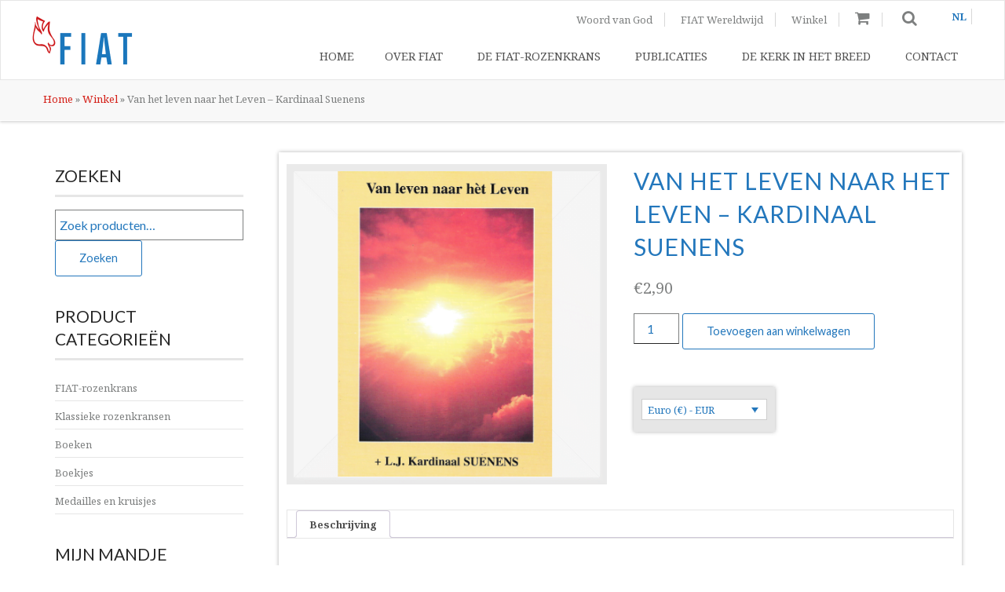

--- FILE ---
content_type: text/html; charset=UTF-8
request_url: https://associationfiat.com/nl/product/van-het-leven-naar-het-leven/
body_size: 21697
content:
<!doctype html>
<html
        class="no-js " lang="nl-NL" >
<head>
    <meta charset="UTF-8"/><link rel="preconnect" href="https://fonts.gstatic.com/" crossorigin />
    <meta name="viewport" content="width=device-width, initial-scale=1.0"/>
    <link rel="icon" href="https://associationfiat.b-cdn.net/wp-content/themes/ELEVANT/assets/images/icons/favicon.ico"
          type="image/x-icon">
    <link rel="apple-touch-icon" sizes="144x144"
          href="https://associationfiat.b-cdn.net/wp-content/themes/ELEVANT/assets/images/icons/apple-touch-icon-144x144.png">
    <link rel="apple-touch-icon" sizes="114x114"
          href="https://associationfiat.b-cdn.net/wp-content/themes/ELEVANT/assets/images/icons/apple-touch-icon-114x114.png">
    <link rel="apple-touch-icon" sizes="72x72"
          href="https://associationfiat.b-cdn.net/wp-content/themes/ELEVANT/assets/images/icons/apple-touch-icon-72x72.png">
    <link rel="apple-touch-icon"
          href="https://associationfiat.b-cdn.net/wp-content/themes/ELEVANT/assets/images/icons/apple-touch-icon.png">

    
    
    <meta name='robots' content='index, follow, max-image-preview:large, max-snippet:-1, max-video-preview:-1' />
<link rel="alternate" hreflang="nl" href="https://associationfiat.com/nl/product/van-het-leven-naar-het-leven/" />

            <script data-no-defer="1" data-ezscrex="false" data-cfasync="false" data-pagespeed-no-defer data-cookieconsent="ignore">
                var ctPublicFunctions = {"_ajax_nonce":"533273ba21","_rest_nonce":"1d6515782a","_ajax_url":"\/wp-admin\/admin-ajax.php","_rest_url":"https:\/\/associationfiat.com\/nl\/wp-json\/","data__cookies_type":"native","data__ajax_type":"rest","data__bot_detector_enabled":"0","data__frontend_data_log_enabled":1,"cookiePrefix":"","wprocket_detected":false,"host_url":"associationfiat.com","text__ee_click_to_select":"Klik om de hele gegevens te selecteren","text__ee_original_email":"De volledige tekst is","text__ee_got_it":"Duidelijk","text__ee_blocked":"Geblokkeerd","text__ee_cannot_connect":"Kan geen verbinding maken","text__ee_cannot_decode":"Kan e-mail niet decoderen. Onbekende reden","text__ee_email_decoder":"Cleantalk e-mail decoder","text__ee_wait_for_decoding":"De magie is onderweg!","text__ee_decoding_process":"Wacht een paar seconden terwijl we de contactgegevens decoderen."}
            </script>
        
            <script data-no-defer="1" data-ezscrex="false" data-cfasync="false" data-pagespeed-no-defer data-cookieconsent="ignore">
                var ctPublic = {"_ajax_nonce":"533273ba21","settings__forms__check_internal":"0","settings__forms__check_external":"0","settings__forms__force_protection":0,"settings__forms__search_test":"1","settings__forms__wc_add_to_cart":"0","settings__data__bot_detector_enabled":"0","settings__sfw__anti_crawler":0,"blog_home":"https:\/\/associationfiat.com\/nl\/\/","pixel__setting":"0","pixel__enabled":false,"pixel__url":null,"data__email_check_before_post":"1","data__email_check_exist_post":0,"data__cookies_type":"native","data__key_is_ok":true,"data__visible_fields_required":true,"wl_brandname":"Anti-Spam by CleanTalk","wl_brandname_short":"CleanTalk","ct_checkjs_key":"d4982306dc7bb4b5e96089a0a4c6fa2a822ae3f4285101855f9ae813cde99b21","emailEncoderPassKey":"56892f365fb5d69c0dbbe81a244bf029","bot_detector_forms_excluded":"W10=","advancedCacheExists":false,"varnishCacheExists":false,"wc_ajax_add_to_cart":true}
            </script>
        
	<!-- This site is optimized with the Yoast SEO plugin v26.7 - https://yoast.com/wordpress/plugins/seo/ -->
	<title>Van het leven naar het Leven - Kardinaal Suenens - Association FIAT</title>
	<link rel="canonical" href="https://associationfiat.com/nl/product/van-het-leven-naar-het-leven/" />
	<meta property="og:locale" content="nl_NL" />
	<meta property="og:type" content="article" />
	<meta property="og:title" content="Van het leven naar het Leven - Kardinaal Suenens - Association FIAT" />
	<meta property="og:description" content="Deze bladzijden willen de lezer uitnodigen binnen te treden in het mysterie van lijden en dood, dat ons allen aangaat, en er &#8211; in geloof &#8211; een diep verborgen vreugde en vrede te ontdekken die alle begrip te boven gaat. &nbsp; A6, 64 blz." />
	<meta property="og:url" content="https://associationfiat.com/nl/product/van-het-leven-naar-het-leven/" />
	<meta property="og:site_name" content="Association FIAT" />
	<meta property="article:modified_time" content="2019-01-23T14:20:09+00:00" />
	<meta property="og:image" content="https://associationfiat.b-cdn.net/wp-content/uploads/2017/01/Van-het-leven-naar-het-Leven-Kardinaal-Suenens.png" />
	<meta property="og:image:width" content="450" />
	<meta property="og:image:height" content="450" />
	<meta property="og:image:type" content="image/png" />
	<meta name="twitter:card" content="summary_large_image" />
	<script type="application/ld+json" class="yoast-schema-graph">{"@context":"https://schema.org","@graph":[{"@type":"WebPage","@id":"https://associationfiat.com/nl/product/van-het-leven-naar-het-leven/","url":"https://associationfiat.com/nl/product/van-het-leven-naar-het-leven/","name":"Van het leven naar het Leven - Kardinaal Suenens - Association FIAT","isPartOf":{"@id":"https://associationfiat.com/#website"},"primaryImageOfPage":{"@id":"https://associationfiat.com/nl/product/van-het-leven-naar-het-leven/#primaryimage"},"image":{"@id":"https://associationfiat.com/nl/product/van-het-leven-naar-het-leven/#primaryimage"},"thumbnailUrl":"https://associationfiat.b-cdn.net/wp-content/uploads/2017/01/Van-het-leven-naar-het-Leven-Kardinaal-Suenens.png","datePublished":"2016-11-23T08:20:05+00:00","dateModified":"2019-01-23T14:20:09+00:00","breadcrumb":{"@id":"https://associationfiat.com/nl/product/van-het-leven-naar-het-leven/#breadcrumb"},"inLanguage":"nl-NL","potentialAction":[{"@type":"ReadAction","target":["https://associationfiat.com/nl/product/van-het-leven-naar-het-leven/"]}]},{"@type":"ImageObject","inLanguage":"nl-NL","@id":"https://associationfiat.com/nl/product/van-het-leven-naar-het-leven/#primaryimage","url":"https://associationfiat.b-cdn.net/wp-content/uploads/2017/01/Van-het-leven-naar-het-Leven-Kardinaal-Suenens.png","contentUrl":"https://associationfiat.b-cdn.net/wp-content/uploads/2017/01/Van-het-leven-naar-het-Leven-Kardinaal-Suenens.png","width":450,"height":450},{"@type":"BreadcrumbList","@id":"https://associationfiat.com/nl/product/van-het-leven-naar-het-leven/#breadcrumb","itemListElement":[{"@type":"ListItem","position":1,"name":"Home","item":"https://associationfiat.com/"},{"@type":"ListItem","position":2,"name":"Winkel","item":"https://associationfiat.com/nl/winkel/"},{"@type":"ListItem","position":3,"name":"Van het leven naar het Leven &#8211; Kardinaal Suenens"}]},{"@type":"WebSite","@id":"https://associationfiat.com/#website","url":"https://associationfiat.com/","name":"Association FIAT","description":"","potentialAction":[{"@type":"SearchAction","target":{"@type":"EntryPoint","urlTemplate":"https://associationfiat.com/?s={search_term_string}"},"query-input":{"@type":"PropertyValueSpecification","valueRequired":true,"valueName":"search_term_string"}}],"inLanguage":"nl-NL"}]}</script>
	<!-- / Yoast SEO plugin. -->


<link rel='dns-prefetch' href='//ajax.googleapis.com' />
<link rel='preconnect' href='https://associationfiat.b-cdn.net' />
<link rel="alternate" title="oEmbed (JSON)" type="application/json+oembed" href="https://associationfiat.com/nl/wp-json/oembed/1.0/embed?url=https%3A%2F%2Fassociationfiat.com%2Fnl%2Fproduct%2Fvan-het-leven-naar-het-leven%2F" />
<link rel="alternate" title="oEmbed (XML)" type="text/xml+oembed" href="https://associationfiat.com/nl/wp-json/oembed/1.0/embed?url=https%3A%2F%2Fassociationfiat.com%2Fnl%2Fproduct%2Fvan-het-leven-naar-het-leven%2F&#038;format=xml" />
<style id='wp-img-auto-sizes-contain-inline-css' type='text/css'>
img:is([sizes=auto i],[sizes^="auto," i]){contain-intrinsic-size:3000px 1500px}
/*# sourceURL=wp-img-auto-sizes-contain-inline-css */
</style>
<script>WebFontConfig={google:{families:["Lato:400,300,700,900","Noto Serif:400,400i,700,700i"]}};if ( typeof WebFont === "object" && typeof WebFont.load === "function" ) { WebFont.load( WebFontConfig ); }</script><script data-optimized="1" src="https://associationfiat.com/wp-content/plugins/litespeed-cache/assets/js/webfontloader.min.js"></script>
<link rel='stylesheet' id='font-awesome-css' href='https://associationfiat.b-cdn.net/wp-content/plugins/advanced-product-labels-for-woocommerce/berocket/assets/css/font-awesome.min.css' type='text/css' media='all' />
<link rel='stylesheet' id='berocket_products_label_style-css' href='https://associationfiat.b-cdn.net/wp-content/plugins/advanced-product-labels-for-woocommerce/css/frontend.css' type='text/css' media='all' />
<style id='berocket_products_label_style-inline-css' type='text/css'>

        .berocket_better_labels:before,
        .berocket_better_labels:after {
            clear: both;
            content: " ";
            display: block;
        }
        .berocket_better_labels.berocket_better_labels_image {
            position: absolute!important;
            top: 0px!important;
            bottom: 0px!important;
            left: 0px!important;
            right: 0px!important;
            pointer-events: none;
        }
        .berocket_better_labels.berocket_better_labels_image * {
            pointer-events: none;
        }
        .berocket_better_labels.berocket_better_labels_image img,
        .berocket_better_labels.berocket_better_labels_image .fa,
        .berocket_better_labels.berocket_better_labels_image .berocket_color_label,
        .berocket_better_labels.berocket_better_labels_image .berocket_image_background,
        .berocket_better_labels .berocket_better_labels_line .br_alabel,
        .berocket_better_labels .berocket_better_labels_line .br_alabel span {
            pointer-events: all;
        }
        .berocket_better_labels .berocket_color_label,
        .br_alabel .berocket_color_label {
            width: 100%;
            height: 100%;
            display: block;
        }
        .berocket_better_labels .berocket_better_labels_position_left {
            text-align:left;
            float: left;
            clear: left;
        }
        .berocket_better_labels .berocket_better_labels_position_center {
            text-align:center;
        }
        .berocket_better_labels .berocket_better_labels_position_right {
            text-align:right;
            float: right;
            clear: right;
        }
        .berocket_better_labels.berocket_better_labels_label {
            clear: both
        }
        .berocket_better_labels .berocket_better_labels_line {
            line-height: 1px;
        }
        .berocket_better_labels.berocket_better_labels_label .berocket_better_labels_line {
            clear: none;
        }
        .berocket_better_labels .berocket_better_labels_position_left .berocket_better_labels_line {
            clear: left;
        }
        .berocket_better_labels .berocket_better_labels_position_right .berocket_better_labels_line {
            clear: right;
        }
        .berocket_better_labels .berocket_better_labels_line .br_alabel {
            display: inline-block;
            position: relative;
            top: 0!important;
            left: 0!important;
            right: 0!important;
            line-height: 1px;
        }.berocket_better_labels .berocket_better_labels_position {
                display: flex;
                flex-direction: column;
            }
            .berocket_better_labels .berocket_better_labels_position.berocket_better_labels_position_left {
                align-items: start;
            }
            .berocket_better_labels .berocket_better_labels_position.berocket_better_labels_position_right {
                align-items: end;
            }
            .rtl .berocket_better_labels .berocket_better_labels_position.berocket_better_labels_position_left {
                align-items: end;
            }
            .rtl .berocket_better_labels .berocket_better_labels_position.berocket_better_labels_position_right {
                align-items: start;
            }
            .berocket_better_labels .berocket_better_labels_position.berocket_better_labels_position_center {
                align-items: center;
            }
            .berocket_better_labels .berocket_better_labels_position .berocket_better_labels_inline {
                display: flex;
                align-items: start;
            }
/*# sourceURL=berocket_products_label_style-inline-css */
</style>
<link rel='stylesheet' id='wp-block-library-css' href='https://associationfiat.b-cdn.net/wp-includes/css/dist/block-library/style.min.css' type='text/css' media='all' />
<link rel='stylesheet' id='wc-blocks-style-css' href='https://associationfiat.b-cdn.net/wp-content/plugins/woocommerce/assets/client/blocks/wc-blocks.css' type='text/css' media='all' />
<style id='global-styles-inline-css' type='text/css'>
:root{--wp--preset--aspect-ratio--square: 1;--wp--preset--aspect-ratio--4-3: 4/3;--wp--preset--aspect-ratio--3-4: 3/4;--wp--preset--aspect-ratio--3-2: 3/2;--wp--preset--aspect-ratio--2-3: 2/3;--wp--preset--aspect-ratio--16-9: 16/9;--wp--preset--aspect-ratio--9-16: 9/16;--wp--preset--color--black: #000000;--wp--preset--color--cyan-bluish-gray: #abb8c3;--wp--preset--color--white: #ffffff;--wp--preset--color--pale-pink: #f78da7;--wp--preset--color--vivid-red: #cf2e2e;--wp--preset--color--luminous-vivid-orange: #ff6900;--wp--preset--color--luminous-vivid-amber: #fcb900;--wp--preset--color--light-green-cyan: #7bdcb5;--wp--preset--color--vivid-green-cyan: #00d084;--wp--preset--color--pale-cyan-blue: #8ed1fc;--wp--preset--color--vivid-cyan-blue: #0693e3;--wp--preset--color--vivid-purple: #9b51e0;--wp--preset--gradient--vivid-cyan-blue-to-vivid-purple: linear-gradient(135deg,rgb(6,147,227) 0%,rgb(155,81,224) 100%);--wp--preset--gradient--light-green-cyan-to-vivid-green-cyan: linear-gradient(135deg,rgb(122,220,180) 0%,rgb(0,208,130) 100%);--wp--preset--gradient--luminous-vivid-amber-to-luminous-vivid-orange: linear-gradient(135deg,rgb(252,185,0) 0%,rgb(255,105,0) 100%);--wp--preset--gradient--luminous-vivid-orange-to-vivid-red: linear-gradient(135deg,rgb(255,105,0) 0%,rgb(207,46,46) 100%);--wp--preset--gradient--very-light-gray-to-cyan-bluish-gray: linear-gradient(135deg,rgb(238,238,238) 0%,rgb(169,184,195) 100%);--wp--preset--gradient--cool-to-warm-spectrum: linear-gradient(135deg,rgb(74,234,220) 0%,rgb(151,120,209) 20%,rgb(207,42,186) 40%,rgb(238,44,130) 60%,rgb(251,105,98) 80%,rgb(254,248,76) 100%);--wp--preset--gradient--blush-light-purple: linear-gradient(135deg,rgb(255,206,236) 0%,rgb(152,150,240) 100%);--wp--preset--gradient--blush-bordeaux: linear-gradient(135deg,rgb(254,205,165) 0%,rgb(254,45,45) 50%,rgb(107,0,62) 100%);--wp--preset--gradient--luminous-dusk: linear-gradient(135deg,rgb(255,203,112) 0%,rgb(199,81,192) 50%,rgb(65,88,208) 100%);--wp--preset--gradient--pale-ocean: linear-gradient(135deg,rgb(255,245,203) 0%,rgb(182,227,212) 50%,rgb(51,167,181) 100%);--wp--preset--gradient--electric-grass: linear-gradient(135deg,rgb(202,248,128) 0%,rgb(113,206,126) 100%);--wp--preset--gradient--midnight: linear-gradient(135deg,rgb(2,3,129) 0%,rgb(40,116,252) 100%);--wp--preset--font-size--small: 13px;--wp--preset--font-size--medium: 20px;--wp--preset--font-size--large: 36px;--wp--preset--font-size--x-large: 42px;--wp--preset--spacing--20: 0.44rem;--wp--preset--spacing--30: 0.67rem;--wp--preset--spacing--40: 1rem;--wp--preset--spacing--50: 1.5rem;--wp--preset--spacing--60: 2.25rem;--wp--preset--spacing--70: 3.38rem;--wp--preset--spacing--80: 5.06rem;--wp--preset--shadow--natural: 6px 6px 9px rgba(0, 0, 0, 0.2);--wp--preset--shadow--deep: 12px 12px 50px rgba(0, 0, 0, 0.4);--wp--preset--shadow--sharp: 6px 6px 0px rgba(0, 0, 0, 0.2);--wp--preset--shadow--outlined: 6px 6px 0px -3px rgb(255, 255, 255), 6px 6px rgb(0, 0, 0);--wp--preset--shadow--crisp: 6px 6px 0px rgb(0, 0, 0);}:where(.is-layout-flex){gap: 0.5em;}:where(.is-layout-grid){gap: 0.5em;}body .is-layout-flex{display: flex;}.is-layout-flex{flex-wrap: wrap;align-items: center;}.is-layout-flex > :is(*, div){margin: 0;}body .is-layout-grid{display: grid;}.is-layout-grid > :is(*, div){margin: 0;}:where(.wp-block-columns.is-layout-flex){gap: 2em;}:where(.wp-block-columns.is-layout-grid){gap: 2em;}:where(.wp-block-post-template.is-layout-flex){gap: 1.25em;}:where(.wp-block-post-template.is-layout-grid){gap: 1.25em;}.has-black-color{color: var(--wp--preset--color--black) !important;}.has-cyan-bluish-gray-color{color: var(--wp--preset--color--cyan-bluish-gray) !important;}.has-white-color{color: var(--wp--preset--color--white) !important;}.has-pale-pink-color{color: var(--wp--preset--color--pale-pink) !important;}.has-vivid-red-color{color: var(--wp--preset--color--vivid-red) !important;}.has-luminous-vivid-orange-color{color: var(--wp--preset--color--luminous-vivid-orange) !important;}.has-luminous-vivid-amber-color{color: var(--wp--preset--color--luminous-vivid-amber) !important;}.has-light-green-cyan-color{color: var(--wp--preset--color--light-green-cyan) !important;}.has-vivid-green-cyan-color{color: var(--wp--preset--color--vivid-green-cyan) !important;}.has-pale-cyan-blue-color{color: var(--wp--preset--color--pale-cyan-blue) !important;}.has-vivid-cyan-blue-color{color: var(--wp--preset--color--vivid-cyan-blue) !important;}.has-vivid-purple-color{color: var(--wp--preset--color--vivid-purple) !important;}.has-black-background-color{background-color: var(--wp--preset--color--black) !important;}.has-cyan-bluish-gray-background-color{background-color: var(--wp--preset--color--cyan-bluish-gray) !important;}.has-white-background-color{background-color: var(--wp--preset--color--white) !important;}.has-pale-pink-background-color{background-color: var(--wp--preset--color--pale-pink) !important;}.has-vivid-red-background-color{background-color: var(--wp--preset--color--vivid-red) !important;}.has-luminous-vivid-orange-background-color{background-color: var(--wp--preset--color--luminous-vivid-orange) !important;}.has-luminous-vivid-amber-background-color{background-color: var(--wp--preset--color--luminous-vivid-amber) !important;}.has-light-green-cyan-background-color{background-color: var(--wp--preset--color--light-green-cyan) !important;}.has-vivid-green-cyan-background-color{background-color: var(--wp--preset--color--vivid-green-cyan) !important;}.has-pale-cyan-blue-background-color{background-color: var(--wp--preset--color--pale-cyan-blue) !important;}.has-vivid-cyan-blue-background-color{background-color: var(--wp--preset--color--vivid-cyan-blue) !important;}.has-vivid-purple-background-color{background-color: var(--wp--preset--color--vivid-purple) !important;}.has-black-border-color{border-color: var(--wp--preset--color--black) !important;}.has-cyan-bluish-gray-border-color{border-color: var(--wp--preset--color--cyan-bluish-gray) !important;}.has-white-border-color{border-color: var(--wp--preset--color--white) !important;}.has-pale-pink-border-color{border-color: var(--wp--preset--color--pale-pink) !important;}.has-vivid-red-border-color{border-color: var(--wp--preset--color--vivid-red) !important;}.has-luminous-vivid-orange-border-color{border-color: var(--wp--preset--color--luminous-vivid-orange) !important;}.has-luminous-vivid-amber-border-color{border-color: var(--wp--preset--color--luminous-vivid-amber) !important;}.has-light-green-cyan-border-color{border-color: var(--wp--preset--color--light-green-cyan) !important;}.has-vivid-green-cyan-border-color{border-color: var(--wp--preset--color--vivid-green-cyan) !important;}.has-pale-cyan-blue-border-color{border-color: var(--wp--preset--color--pale-cyan-blue) !important;}.has-vivid-cyan-blue-border-color{border-color: var(--wp--preset--color--vivid-cyan-blue) !important;}.has-vivid-purple-border-color{border-color: var(--wp--preset--color--vivid-purple) !important;}.has-vivid-cyan-blue-to-vivid-purple-gradient-background{background: var(--wp--preset--gradient--vivid-cyan-blue-to-vivid-purple) !important;}.has-light-green-cyan-to-vivid-green-cyan-gradient-background{background: var(--wp--preset--gradient--light-green-cyan-to-vivid-green-cyan) !important;}.has-luminous-vivid-amber-to-luminous-vivid-orange-gradient-background{background: var(--wp--preset--gradient--luminous-vivid-amber-to-luminous-vivid-orange) !important;}.has-luminous-vivid-orange-to-vivid-red-gradient-background{background: var(--wp--preset--gradient--luminous-vivid-orange-to-vivid-red) !important;}.has-very-light-gray-to-cyan-bluish-gray-gradient-background{background: var(--wp--preset--gradient--very-light-gray-to-cyan-bluish-gray) !important;}.has-cool-to-warm-spectrum-gradient-background{background: var(--wp--preset--gradient--cool-to-warm-spectrum) !important;}.has-blush-light-purple-gradient-background{background: var(--wp--preset--gradient--blush-light-purple) !important;}.has-blush-bordeaux-gradient-background{background: var(--wp--preset--gradient--blush-bordeaux) !important;}.has-luminous-dusk-gradient-background{background: var(--wp--preset--gradient--luminous-dusk) !important;}.has-pale-ocean-gradient-background{background: var(--wp--preset--gradient--pale-ocean) !important;}.has-electric-grass-gradient-background{background: var(--wp--preset--gradient--electric-grass) !important;}.has-midnight-gradient-background{background: var(--wp--preset--gradient--midnight) !important;}.has-small-font-size{font-size: var(--wp--preset--font-size--small) !important;}.has-medium-font-size{font-size: var(--wp--preset--font-size--medium) !important;}.has-large-font-size{font-size: var(--wp--preset--font-size--large) !important;}.has-x-large-font-size{font-size: var(--wp--preset--font-size--x-large) !important;}
/*# sourceURL=global-styles-inline-css */
</style>

<style id='classic-theme-styles-inline-css' type='text/css'>
/*! This file is auto-generated */
.wp-block-button__link{color:#fff;background-color:#32373c;border-radius:9999px;box-shadow:none;text-decoration:none;padding:calc(.667em + 2px) calc(1.333em + 2px);font-size:1.125em}.wp-block-file__button{background:#32373c;color:#fff;text-decoration:none}
/*# sourceURL=/wp-includes/css/classic-themes.min.css */
</style>
<link rel='stylesheet' id='cleantalk-public-css-css' href='https://associationfiat.b-cdn.net/wp-content/plugins/cleantalk-spam-protect/css/cleantalk-public.min.css' type='text/css' media='all' />
<link rel='stylesheet' id='cleantalk-email-decoder-css-css' href='https://associationfiat.b-cdn.net/wp-content/plugins/cleantalk-spam-protect/css/cleantalk-email-decoder.min.css' type='text/css' media='all' />
<link rel='stylesheet' id='contact-form-7-css' href='https://associationfiat.b-cdn.net/wp-content/plugins/contact-form-7/includes/css/styles.css' type='text/css' media='all' />
<link rel='stylesheet' id='ksw_front_style-css' href='https://associationfiat.b-cdn.net/wp-content/plugins/woo-custom-donation/assets/css/ksw_front_style.css' type='text/css' media='all' />
<link rel='stylesheet' id='wcml-dropdown-0-css' href='//associationfiat.com/wp-content/plugins/woocommerce-multilingual/templates/currency-switchers/legacy-dropdown/style.css' type='text/css' media='all' />
<link rel='stylesheet' id='woocommerce-layout-css' href='https://associationfiat.b-cdn.net/wp-content/plugins/woocommerce/assets/css/woocommerce-layout.css' type='text/css' media='all' />
<link rel='stylesheet' id='woocommerce-smallscreen-css' href='https://associationfiat.b-cdn.net/wp-content/plugins/woocommerce/assets/css/woocommerce-smallscreen.css' type='text/css' media='only screen and (max-width: 768px)' />
<link rel='stylesheet' id='woocommerce-general-css' href='https://associationfiat.b-cdn.net/wp-content/plugins/woocommerce/assets/css/woocommerce.css' type='text/css' media='all' />
<style id='woocommerce-inline-inline-css' type='text/css'>
.woocommerce form .form-row .required { visibility: visible; }
/*# sourceURL=woocommerce-inline-inline-css */
</style>
<link rel='stylesheet' id='wpml-legacy-horizontal-list-0-css' href='https://associationfiat.b-cdn.net/wp-content/plugins/sitepress-multilingual-cms/templates/language-switchers/legacy-list-horizontal/style.min.css' type='text/css' media='all' />
<style id='wpml-legacy-horizontal-list-0-inline-css' type='text/css'>
.wpml-ls-statics-shortcode_actions{background-color:#eeeeee;}.wpml-ls-statics-shortcode_actions, .wpml-ls-statics-shortcode_actions .wpml-ls-sub-menu, .wpml-ls-statics-shortcode_actions a {border-color:#cdcdcd;}.wpml-ls-statics-shortcode_actions a, .wpml-ls-statics-shortcode_actions .wpml-ls-sub-menu a, .wpml-ls-statics-shortcode_actions .wpml-ls-sub-menu a:link, .wpml-ls-statics-shortcode_actions li:not(.wpml-ls-current-language) .wpml-ls-link, .wpml-ls-statics-shortcode_actions li:not(.wpml-ls-current-language) .wpml-ls-link:link {color:#444444;background-color:#ffffff;}.wpml-ls-statics-shortcode_actions .wpml-ls-sub-menu a:hover,.wpml-ls-statics-shortcode_actions .wpml-ls-sub-menu a:focus, .wpml-ls-statics-shortcode_actions .wpml-ls-sub-menu a:link:hover, .wpml-ls-statics-shortcode_actions .wpml-ls-sub-menu a:link:focus {color:#000000;background-color:#eeeeee;}.wpml-ls-statics-shortcode_actions .wpml-ls-current-language > a {color:#444444;background-color:#ffffff;}.wpml-ls-statics-shortcode_actions .wpml-ls-current-language:hover>a, .wpml-ls-statics-shortcode_actions .wpml-ls-current-language>a:focus {color:#000000;background-color:#eeeeee;}
/*# sourceURL=wpml-legacy-horizontal-list-0-inline-css */
</style>
<link rel='stylesheet' id='wpml-menu-item-0-css' href='https://associationfiat.b-cdn.net/wp-content/plugins/sitepress-multilingual-cms/templates/language-switchers/menu-item/style.min.css' type='text/css' media='all' />
<link rel='stylesheet' id='cms-navigation-style-base-css' href='https://associationfiat.b-cdn.net/wp-content/plugins/wpml-cms-nav/res/css/cms-navigation-base.css' type='text/css' media='screen' />
<link rel='stylesheet' id='cms-navigation-style-css' href='https://associationfiat.b-cdn.net/wp-content/plugins/wpml-cms-nav/res/css/cms-navigation.css' type='text/css' media='screen' />
<link rel='stylesheet' id='main-stylesheet-css' href='https://associationfiat.b-cdn.net/wp-content/themes/ELEVANT/assets/css/ksw.css' type='text/css' media='all' />
<script type="text/javascript" src="//ajax.googleapis.com/ajax/libs/jquery/2.1.0/jquery.min.js" id="jquery-js"></script>
<script type="text/javascript" id="ajax-js-extra">
/* <![CDATA[ */
var ajax_login_object = {"ajaxurl":"https://associationfiat.com/wp-admin/admin-ajax.php","redirecturl":"/nl/product/van-het-leven-naar-het-leven/","loadingmessage":"Sending user info, please wait..."};
//# sourceURL=ajax-js-extra
/* ]]> */
</script>
<script type="text/javascript" src="https://associationfiat.b-cdn.net/wp-content/themes/ELEVANT/assets/js/ajax.js" id="ajax-js"></script>
<script type="text/javascript" id="wpml-cookie-js-extra">
/* <![CDATA[ */
var wpml_cookies = {"wp-wpml_current_language":{"value":"nl","expires":1,"path":"/"}};
var wpml_cookies = {"wp-wpml_current_language":{"value":"nl","expires":1,"path":"/"}};
//# sourceURL=wpml-cookie-js-extra
/* ]]> */
</script>
<script type="text/javascript" src="https://associationfiat.b-cdn.net/wp-content/plugins/sitepress-multilingual-cms/res/js/cookies/language-cookie.js" id="wpml-cookie-js" defer="defer" data-wp-strategy="defer"></script>
<script type="text/javascript" src="https://associationfiat.b-cdn.net/wp-content/plugins/cleantalk-spam-protect/js/apbct-public-bundle_gathering.min.js" id="apbct-public-bundle_gathering.min-js-js"></script>
<script type="text/javascript" src="https://associationfiat.b-cdn.net/wp-content/plugins/woo-custom-donation/assets/js/script.js" id="ksw_donation_script-js"></script>
<script type="text/javascript" src="https://associationfiat.b-cdn.net/wp-content/plugins/woocommerce/assets/js/jquery-blockui/jquery.blockUI.min.js" id="wc-jquery-blockui-js" defer="defer" data-wp-strategy="defer"></script>
<script type="text/javascript" id="wc-add-to-cart-js-extra">
/* <![CDATA[ */
var wc_add_to_cart_params = {"ajax_url":"/wp-admin/admin-ajax.php?lang=nl","wc_ajax_url":"/nl/?wc-ajax=%%endpoint%%","i18n_view_cart":"Bekijk winkelwagen","cart_url":"https://associationfiat.com/nl/mijn-mandje/","is_cart":"","cart_redirect_after_add":"no"};
//# sourceURL=wc-add-to-cart-js-extra
/* ]]> */
</script>
<script type="text/javascript" src="https://associationfiat.b-cdn.net/wp-content/plugins/woocommerce/assets/js/frontend/add-to-cart.min.js" id="wc-add-to-cart-js" defer="defer" data-wp-strategy="defer"></script>
<script type="text/javascript" id="wc-single-product-js-extra">
/* <![CDATA[ */
var wc_single_product_params = {"i18n_required_rating_text":"Geef je beoordeling","i18n_rating_options":["1 van de 5 sterren","2 van de 5 sterren","3 van de 5 sterren","4 van de 5 sterren","5 van de 5 sterren"],"i18n_product_gallery_trigger_text":"Afbeeldinggalerij in volledig scherm bekijken","review_rating_required":"yes","flexslider":{"rtl":false,"animation":"slide","smoothHeight":true,"directionNav":false,"controlNav":"thumbnails","slideshow":false,"animationSpeed":500,"animationLoop":false,"allowOneSlide":false},"zoom_enabled":"","zoom_options":[],"photoswipe_enabled":"","photoswipe_options":{"shareEl":false,"closeOnScroll":false,"history":false,"hideAnimationDuration":0,"showAnimationDuration":0},"flexslider_enabled":""};
//# sourceURL=wc-single-product-js-extra
/* ]]> */
</script>
<script type="text/javascript" src="https://associationfiat.b-cdn.net/wp-content/plugins/woocommerce/assets/js/frontend/single-product.min.js" id="wc-single-product-js" defer="defer" data-wp-strategy="defer"></script>
<script type="text/javascript" src="https://associationfiat.b-cdn.net/wp-content/plugins/woocommerce/assets/js/js-cookie/js.cookie.min.js" id="wc-js-cookie-js" defer="defer" data-wp-strategy="defer"></script>
<script type="text/javascript" id="woocommerce-js-extra">
/* <![CDATA[ */
var woocommerce_params = {"ajax_url":"/wp-admin/admin-ajax.php?lang=nl","wc_ajax_url":"/nl/?wc-ajax=%%endpoint%%","i18n_password_show":"Wachtwoord weergeven","i18n_password_hide":"Wachtwoord verbergen"};
//# sourceURL=woocommerce-js-extra
/* ]]> */
</script>
<script type="text/javascript" src="https://associationfiat.b-cdn.net/wp-content/plugins/woocommerce/assets/js/frontend/woocommerce.min.js" id="woocommerce-js" defer="defer" data-wp-strategy="defer"></script>
<link rel="https://api.w.org/" href="https://associationfiat.com/nl/wp-json/" /><link rel="alternate" title="JSON" type="application/json" href="https://associationfiat.com/nl/wp-json/wp/v2/product/4092" /><meta name="generator" content="WPML ver:4.8.6 stt:38,1,4,2;" />
<style>.product .images {position: relative;}</style>	<noscript><style>.woocommerce-product-gallery{ opacity: 1 !important; }</style></noscript>
	    <style>
        .gallery-orbit button {
            top: -20px !important;
            z-index: 9;
        }
        .gallery-orbit button:hover {
            background-color: transparent;
            opacity: 1;
        }
        .orbit-previous {
            left: 0;
            border-radius: 0;
            right: 40px;
            left: auto;
            top: 20px;
            background: none;
            color: #3375bc;
            border-right: 1px solid #3375bc;
        }

        .orbit-next {
            left: auto;
            right: 0;
            border-radius: 0;
            background: none;
            color: #3375bc;
            top: 20px;
        }

        .orbit-previous, .orbit-next {
            position: absolute;
            top: 50%;
            -webkit-transform: translateY(-50%);
            transform: translateY(-50%);
            z-index: 10;
            padding: 1rem;
            background-color: transparent;
            opacity: 0.8;
        }

        .orbit-slide {
            text-align: center;
        }
        .woocommerce div.product div.images img {
            max-height: 410px;
            width: auto;
        }
        h2.woocommerce-loop-product__title {
            font-size: 1rem;
        }

        .products img[class*="attachment-"] {
            height: 100%;
            width: auto;
        }
        .woocommerce-checkout #payment ul {
            display: none;
        }
        .ksw-top {
            height: 30px;
            width: 30px;
            right: 80px;
            bottom: 30px;
        }
        .woocommerce-product-search input[type="search"] {
            width: 100%;
        }

        #mc_embed_signup form {
            padding-left: 0 !important;
        }

        #mc_embed_signup .wpcf7-email {
            border-left: none !important;
            border-right: none !important;
            border-top: none !important;
        }

        #mc_embed_signup small {
            padding-right: 10px;
        }

        .product {
            height: auto;
        }

        #order_comments {
            min-height: 100px;
        }
        .berocket_better_labels_inline span {
            height: auto !important;
            width: auto !important;
        }
        .product-type-external .wcml_currency_switcher {
            display: none !important;
        }
        .blog-posts-box {
            box-shadow: 5px 5px 18px 0 rgba(46, 61, 73, .2) !important;
        }
        .first-section, .blog-section {
            padding-bottom: 100px !important;
        }
        .blog-thumb img {
            height: 150px !important;
            object-fit: cover;
        }
    </style>
    <!-- Drop Google Analytics here -->
    <script>
        (function (i, s, o, g, r, a, m) {
            i['GoogleAnalyticsObject'] = r;
            i[r] = i[r] || function () {
                (i[r].q = i[r].q || []).push(arguments)
            }, i[r].l = 1 * new Date();
            a = s.createElement(o),
                m = s.getElementsByTagName(o)[0];
            a.async = 1;
            a.src = g;
            m.parentNode.insertBefore(a, m)
        })(window, document, 'script', 'https://www.google-analytics.com/analytics.js', 'ga');

        ga('create', 'UA-87073237-1', 'auto');
        ga('send', 'pageview');

    </script>
    <!-- end analytics -->
</head>


<body class="wp-singular product-template-default single single-product postid-4092 wp-theme-ELEVANT theme-ELEVANT woocommerce woocommerce-page woocommerce-no-js">
<div class="off-canvas-wrapper">

    <div class="off-canvas-wrapper-inner" data-off-canvas-wrapper>

        <div class="off-canvas position-left" id="offCanvas" data-off-canvas>

            <button class="close-button" aria-label="Close menu" type="button" data-close="">
    <span aria-hidden="true">×</span>
</button>

<ul id="menu-mobilemenu-nl" class="mobile-ofc vertical menu"><li id="menu-item-3276" class="menu-item menu-item-type-custom menu-item-object-custom menu-item-3276"><a href="https://associationfiat.com/?lang=nl">Home</a></li>
<li id="menu-item-3286" class="menu-item menu-item-type-post_type_archive menu-item-object-blog menu-item-3286"><a href="https://associationfiat.com/nl/blog/">Blogs</a></li>
<li id="menu-item-3287" class="menu-item menu-item-type-custom menu-item-object-custom menu-item-3287"><a href="#CONTACT">Contact</a></li>
<li id="menu-item-3293" class="menu-item menu-item-type-post_type menu-item-object-page current_page_parent menu-item-3293"><a href="https://associationfiat.com/nl/winkel/">Winkel</a></li>
<li id="menu-item-3279" class="menu-item menu-item-type-post_type menu-item-object-page menu-item-3279"><a href="https://associationfiat.com/nl/mijn-mandje/">Mijn mandje</a></li>
<li id="menu-item-3280" class="menu-item menu-item-type-post_type menu-item-object-page menu-item-3280"><a href="https://associationfiat.com/nl/ook-uw-taal/">FIAT Wereldwijd</a></li>
<li id="menu-item-3294" class="menu-item menu-item-type-post_type menu-item-object-page menu-item-3294"><a href="https://associationfiat.com/nl/woord-van-god/">Woord van God</a></li>
<li id="menu-item-3288" class="menu-item menu-item-type-taxonomy menu-item-object-product_cat menu-item-3288"><a href="https://associationfiat.com/nl/categorie-produit/boeken/">Boeken</a></li>
<li id="menu-item-3289" class="menu-item menu-item-type-taxonomy menu-item-object-product_cat menu-item-3289"><a href="https://associationfiat.com/nl/categorie-produit/rozenkransen/">Klassieke rozenkransen</a></li>
<li id="menu-item-3290" class="menu-item menu-item-type-taxonomy menu-item-object-product_cat current-product-ancestor current-menu-parent current-product-parent menu-item-3290"><a href="https://associationfiat.com/nl/categorie-produit/boekjes/">Boekjes</a></li>
<li id="menu-item-3291" class="menu-item menu-item-type-taxonomy menu-item-object-product_cat menu-item-3291"><a href="https://associationfiat.com/nl/categorie-produit/medailles-en-kruisjes/">Medailles en kruisjes</a></li>
<li id="menu-item-3292" class="menu-item menu-item-type-taxonomy menu-item-object-product_cat menu-item-3292"><a href="https://associationfiat.com/nl/categorie-produit/voor-kinderen-en-jongeren/">Voor kinderen en jongeren</a></li>
</ul>


        </div>

        <div class="off-canvas-content" data-off-canvas-content>

            <header class="header" role="banner">

                <!-- sticky topbar-->

<div class="top-bar-container" data-sticky-container>
    <div class="sticky" data-sticky data-options="anchor: page; marginTop: 0; stickyOn: small;">
        <div class="top-bar">
            <div class="account-wrap show-for-medium">
                <div class="row">
                    <div class="right">
                                            </div>
                    <div class="account-menu right">
                        <ul id="menu-up-menu-nl" class="account"><li id="menu-item-2975" class="menu-item menu-item-type-post_type menu-item-object-page menu-item-2975"><a href="https://associationfiat.com/nl/woord-van-god/">Woord van God</a></li>
<li id="menu-item-8019" class="menu-item menu-item-type-post_type menu-item-object-page menu-item-8019"><a href="https://associationfiat.com/nl/ook-uw-taal/">FIAT Wereldwijd</a></li>
<li id="menu-item-35172" class="menu-item menu-item-type-custom menu-item-object-custom menu-item-35172"><a href="https://associationfiat.com/nl/boutique/">Winkel</a></li>
<li id="menu-item-3031" class="menu-item menu-item-type-post_type menu-item-object-page menu-item-3031"><a href="https://associationfiat.com/nl/mijn-mandje/"><i class="fa fa-shopping-cart" aria-hidden="true"></i></a></li>
<li id="menu-item-wpml-ls-45-nl" class="menu-item-language menu-item-language-current menu-item wpml-ls-slot-45 wpml-ls-item wpml-ls-item-nl wpml-ls-current-language wpml-ls-menu-item wpml-ls-first-item wpml-ls-last-item menu-item-type-wpml_ls_menu_item menu-item-object-wpml_ls_menu_item menu-item-wpml-ls-45-nl"><a href="https://associationfiat.com/nl/product/van-het-leven-naar-het-leven/" role="menuitem"><span class="wpml-ls-display">NL</span></a></li>
<li class="ksw-nav-menu-search"><a href="#" id="open-nav-search" onclick="$('.ksw-nav-menu-search .search-form').show(500); $('.ksw-nav-menu-search .close').show(); return false;"><i class="fa fa-search left" aria-hidden="true"></i>&nbsp;</a><form apbct-form-sign="native_search" role="search" method="get" class="search-form" action="https://associationfiat.com/nl/">
				<label>
					<span class="screen-reader-text">Zoeken naar:</span>
					<input type="search" class="search-field" placeholder="Zoeken &hellip;" value="" name="s" />
				</label>
				<input type="submit" class="search-submit" value="Zoeken" />
			<input
                    class="apbct_special_field apbct_email_id__search_form"
                    name="apbct__email_id__search_form"
                    aria-label="apbct__label_id__search_form"
                    type="text" size="30" maxlength="200" autocomplete="off"
                    value=""
                /><input
                   id="apbct_submit_id__search_form" 
                   class="apbct_special_field apbct__email_id__search_form"
                   name="apbct__label_id__search_form"
                   aria-label="apbct_submit_name__search_form"
                   type="submit"
                   size="30"
                   maxlength="200"
                   value="94470"
               /></form>&nbsp;<a class="left close" onclick="$('.ksw-nav-menu-search .search-form').hide(500); $(this).hide(500); return false;" href="#">X</a></li></ul>                    </div>
                </div>
            </div>
                            <div class="row">
                    <div class="top-bar-left">
                        <a href="https://associationfiat.com/nl/" rel="nofollow">
                            <img src="https://associationfiat.b-cdn.net/wp-content/themes/ELEVANT/assets/images/logo.png"
                                 id="imglogo"
                                 alt="Association FIAT logo"/>
                        </a>
                        <div class="show-for-small-only">
                                                    </div>
                    </div>
                    <div class="top-bar-right show-for-medium">
                        <div class="main-menu">
                            <ul id="menu-main-dutch" class="dropdown menu" data-dropdown-menu><li id="menu-item-866" class="menu-item menu-item-type-custom menu-item-object-custom menu-item-866"><a href="https://associationfiat.com/?lang=nl">Home</a></li>
<li id="menu-item-2997" class="menu-item menu-item-type-custom menu-item-object-custom menu-item-has-children menu-item-2997 has-dropdown"><a href="#">Over FIAT</a>
<ul class="dropdown">
	<li id="menu-item-7154" class="menu-item menu-item-type-post_type menu-item-object-page menu-item-has-children menu-item-7154 has-dropdown"><a href="https://associationfiat.com/nl/voorstelling/">Voorstelling</a>
	<ul class="dropdown">
		<li id="menu-item-7199" class="menu-item menu-item-type-post_type menu-item-object-page menu-item-7199"><a href="https://associationfiat.com/nl/introductie/">Introductie</a></li>
		<li id="menu-item-7200" class="menu-item menu-item-type-post_type menu-item-object-page menu-item-7200"><a href="https://associationfiat.com/nl/geestelijke-erfenis/">Geestelijke erfenis</a></li>
		<li id="menu-item-7198" class="menu-item menu-item-type-post_type menu-item-object-page menu-item-7198"><a href="https://associationfiat.com/nl/een-nieuw-pinksteren/">Een nieuw Pinksteren?</a></li>
	</ul>
</li>
	<li id="menu-item-7155" class="menu-item menu-item-type-custom menu-item-object-custom menu-item-has-children menu-item-7155 has-dropdown"><a href="#">Stichters</a>
	<ul class="dropdown">
		<li id="menu-item-7153" class="menu-item menu-item-type-post_type menu-item-object-page menu-item-7153"><a href="https://associationfiat.com/nl/kardinaal-suenens/">Kardinaal Suenens</a></li>
		<li id="menu-item-7152" class="menu-item menu-item-type-post_type menu-item-object-page menu-item-7152"><a href="https://associationfiat.com/nl/veronica-obrien/">Veronica O’Brien</a></li>
	</ul>
</li>
	<li id="menu-item-7151" class="menu-item menu-item-type-post_type menu-item-object-page menu-item-7151"><a href="https://associationfiat.com/nl/missie/">Missie</a></li>
	<li id="menu-item-8018" class="menu-item menu-item-type-post_type menu-item-object-page menu-item-8018"><a href="https://associationfiat.com/nl/ook-uw-taal/">FIAT Wereldwijd</a></li>
</ul>
</li>
<li id="menu-item-7138" class="menu-item menu-item-type-custom menu-item-object-custom menu-item-has-children menu-item-7138 has-dropdown"><a href="#">De FIAT-rozenkrans</a>
<ul class="dropdown">
	<li id="menu-item-7161" class="menu-item menu-item-type-post_type menu-item-object-page menu-item-7161"><a href="https://associationfiat.com/nl/inleiding/">Inleiding</a></li>
	<li id="menu-item-11430" class="menu-item menu-item-type-post_type menu-item-object-page menu-item-11430"><a href="https://associationfiat.com/nl/de-fiat-rozenkrans/">De FIAT-rozenkrans</a></li>
	<li id="menu-item-11434" class="menu-item menu-item-type-post_type menu-item-object-page menu-item-11434"><a href="https://associationfiat.com/nl/hoe-de-fiat-rozenkrans-bidden/">Hoe hem bidden?</a></li>
	<li id="menu-item-7160" class="menu-item menu-item-type-post_type menu-item-object-page menu-item-7160"><a href="https://associationfiat.com/nl/video/">Video</a></li>
</ul>
</li>
<li id="menu-item-7139" class="menu-item menu-item-type-custom menu-item-object-custom menu-item-has-children menu-item-7139 has-dropdown"><a href="#">Publicaties</a>
<ul class="dropdown">
	<li id="menu-item-8006" class="menu-item menu-item-type-post_type menu-item-object-page menu-item-8006"><a href="https://associationfiat.com/nl/de-biografieen/">De biografieën</a></li>
	<li id="menu-item-8267" class="menu-item menu-item-type-post_type menu-item-object-page menu-item-8267"><a href="https://associationfiat.com/nl/de-documenten-van-mechelen/">De Documenten van Mechelen</a></li>
	<li id="menu-item-9455" class="menu-item menu-item-type-post_type menu-item-object-page menu-item-9455"><a href="https://associationfiat.com/nl/newsletter-nl/">Newsletter (gratis)</a></li>
	<li id="menu-item-21969" class="menu-item menu-item-type-post_type menu-item-object-page menu-item-21969"><a href="https://associationfiat.com/nl/symposium-rome-april-2022/">Symposium Rome april 2022 (NL)</a></li>
</ul>
</li>
<li id="menu-item-7140" class="menu-item menu-item-type-custom menu-item-object-custom menu-item-has-children menu-item-7140 has-dropdown"><a href="#">De Kerk in het breed</a>
<ul class="dropdown">
	<li id="menu-item-7963" class="menu-item menu-item-type-post_type menu-item-object-page menu-item-7963"><a href="https://associationfiat.com/nl/officiele-instellingen/">Officiële instellingen</a></li>
	<li id="menu-item-7939" class="menu-item menu-item-type-post_type menu-item-object-page menu-item-7939"><a href="https://associationfiat.com/nl/gemeenschappen-bewegingen/">Gemeenschappen &#038; Bewegingen</a></li>
	<li id="menu-item-7970" class="menu-item menu-item-type-post_type menu-item-object-page menu-item-7970"><a href="https://associationfiat.com/nl/bedevaartsplaatsen/">Bedevaartsplaatsen</a></li>
	<li id="menu-item-7985" class="menu-item menu-item-type-post_type menu-item-object-page menu-item-7985"><a href="https://associationfiat.com/nl/katholieke-pers/">Katholieke Pers</a></li>
	<li id="menu-item-7989" class="menu-item menu-item-type-post_type menu-item-object-page menu-item-7989"><a href="https://associationfiat.com/nl/academische-centra/">Academische centra</a></li>
</ul>
</li>
<li id="menu-item-2999" class="menu-item menu-item-type-custom menu-item-object-custom menu-item-2999"><a href="#CONTACT">Contact</a></li>
</ul>                        </div>
                    </div>
                </div>
                <div class="title-bar show-for-small-only">
                    <div class="title-bar-left">
                        <button class="menu-icon" type="button" data-open="offCanvas" aria-expanded="false"
                                aria-controls="offCanvas">
                        </button>
                        <span class="title-bar-title">MENU</span>
                    </div>
                </div>
                    </div>
    </div>
</div>

            </header> <!-- end .header -->

            <section class="container">

                
<div class="breadc">
    <div class="row">
        <div class="large-12 columns">
            <div class="breadcrumb">
                <p id="breadcrumbs"><span><span><a href="https://associationfiat.com/">Home</a></span> » <span><a href="https://associationfiat.com/nl/winkel/">Winkel</a></span> » <span class="breadcrumb_last" aria-current="page">Van het leven naar het Leven &#8211; Kardinaal Suenens</span></span></p>            </div>
        </div>
    </div>
</div>
<div class="page-content">
    <div class="row">
        <div class="large-3 columns">
            <div class="customsidebar">

                <div class="shop-sidebar"><h3 class="rounded">Zoeken</h3><form role="search" method="get" class="woocommerce-product-search" action="https://associationfiat.com/nl/">
	<label class="screen-reader-text" for="woocommerce-product-search-field-0">Zoek naar:</label>
	<input type="search" id="woocommerce-product-search-field-0" class="search-field" placeholder="Zoek producten&hellip;" value="" name="s" />
	<button class="button" type="submit" value="Zoeken">Zoeken</button>
	<input type="hidden" name="post_type" value="product" />
</form>
</div><div class="shop-sidebar"><h3 class="rounded">Product Categorieën</h3><ul class="product-categories"><li class="cat-item cat-item-440"><a href="https://associationfiat.com/nl/categorie-produit/fiat-rozenkrans/">FIAT-rozenkrans</a></li>
<li class="cat-item cat-item-18"><a href="https://associationfiat.com/nl/categorie-produit/rozenkransen/">Klassieke rozenkransen</a></li>
<li class="cat-item cat-item-21"><a href="https://associationfiat.com/nl/categorie-produit/boeken/">Boeken</a></li>
<li class="cat-item cat-item-20 current-cat"><a href="https://associationfiat.com/nl/categorie-produit/boekjes/">Boekjes</a></li>
<li class="cat-item cat-item-19"><a href="https://associationfiat.com/nl/categorie-produit/medailles-en-kruisjes/">Medailles en kruisjes</a></li>
</ul></div><div class="shop-sidebar"><h3 class="rounded">Mijn Mandje</h3><div class="widget_shopping_cart_content"></div></div>
                <!-- newsletter section -->
<div class="shop-sidebar">
    <h3 class="rounded">Nieuwsbrieven</h3>

    
        <a href="https://associationfiat.b-cdn.net/wp-content/uploads/2025/12/NEWSL-FIAT-NR-84-DEC-2025-NEDERLANDS.pdf"
           target="_blank"><i class="fa fa-file-pdf-o" aria-hidden="true"></i>
            &nbsp;FIAT – Newsletter nr. 84 – december 2025</a>
        <br/>

    
        <a href="https://associationfiat.b-cdn.net/wp-content/uploads/2025/04/NEWSL-FIAT-NR-83-MEI-2025-NEDERLANDS.pdf"
           target="_blank"><i class="fa fa-file-pdf-o" aria-hidden="true"></i>
            &nbsp;Fiat - Newsletter nr. 83 - mei 2025</a>
        <br/>

    
        <a href="https://associationfiat.b-cdn.net/wp-content/uploads/2024/12/NEWSL-FIAT-DEC-2024-NEDERLANDS-VERSION-FINALE.pdf"
           target="_blank"><i class="fa fa-file-pdf-o" aria-hidden="true"></i>
            &nbsp;Newsletter 82 - december</a>
        <br/>

    
        <a href="https://associationfiat.b-cdn.net/wp-content/uploads/2024/05/NEWSL-FIAT-81-NEDERLANDS-04-2024.pdf"
           target="_blank"><i class="fa fa-file-pdf-o" aria-hidden="true"></i>
            &nbsp;Newsletter 81 - mei 2024</a>
        <br/>

    
        <a href="https://associationfiat.b-cdn.net/wp-content/uploads/2023/12/NEWSL-FIAT-80-NEDERLANDS-15-12-2023.pdf"
           target="_blank"><i class="fa fa-file-pdf-o" aria-hidden="true"></i>
            &nbsp;Newsletter 80 - december 2023</a>
        <br/>

    
        <a href="https://associationfiat.b-cdn.net/wp-content/uploads/2023/07/NEWSL-79-NL-06-2023.pdf"
           target="_blank"><i class="fa fa-file-pdf-o" aria-hidden="true"></i>
            &nbsp;Newsletter 79 - juni 2023</a>
        <br/>

    
        <a href="https://associationfiat.b-cdn.net/wp-content/uploads/2023/02/NEWSL-FIAT-NR.-78-NL.pdf"
           target="_blank"><i class="fa fa-file-pdf-o" aria-hidden="true"></i>
            &nbsp;Newsletter 78 - februari 2023</a>
        <br/>

    
        <a href="https://associationfiat.b-cdn.net/wp-content/uploads/2022/05/Newsletter_NL_Nr_77.pdf"
           target="_blank"><i class="fa fa-file-pdf-o" aria-hidden="true"></i>
            &nbsp;Newsletter 77 - mei 2022</a>
        <br/>

    
        <a href="https://associationfiat.b-cdn.net/wp-content/uploads/2022/01/NEWSLFIAT-76-NEDERLANDS_V2.pdf"
           target="_blank"><i class="fa fa-file-pdf-o" aria-hidden="true"></i>
            &nbsp;Newsletter 76 - januari 2022</a>
        <br/>

    
        <a href="https://associationfiat.b-cdn.net/wp-content/uploads/2021/09/Newsletter_NL_Nr_75.pdf"
           target="_blank"><i class="fa fa-file-pdf-o" aria-hidden="true"></i>
            &nbsp;Newsletter 75 - september 2021</a>
        <br/>

    
        <a href="https://associationfiat.b-cdn.net/wp-content/uploads/2021/03/Newsletter_NL_Nr_74.pdf"
           target="_blank"><i class="fa fa-file-pdf-o" aria-hidden="true"></i>
            &nbsp;Newsletter 74 - maart 2021</a>
        <br/>

    
        <a href="https://associationfiat.b-cdn.net/wp-content/uploads/2020/03/Newsletter_Nr_72_Nederlands_corr.pdf"
           target="_blank"><i class="fa fa-file-pdf-o" aria-hidden="true"></i>
            &nbsp;Nieuwsbrief 72 - maart 2020</a>
        <br/>

    
        <a href="https://associationfiat.b-cdn.net/wp-content/uploads/2020/01/Nieuwsbrief_Nr_70_Nederlands.pdf"
           target="_blank"><i class="fa fa-file-pdf-o" aria-hidden="true"></i>
            &nbsp;Nieuwsbrief 70 - oktober 2019</a>
        <br/>

    
        <a href="https://associationfiat.b-cdn.net/wp-content/uploads/2020/01/Nieuwsbrief_Nr_69_Nederlands.pdf"
           target="_blank"><i class="fa fa-file-pdf-o" aria-hidden="true"></i>
            &nbsp;Nieuwsbrief 69 - juni 2019</a>
        <br/>

    
        <a href="https://associationfiat.b-cdn.net/wp-content/uploads/2020/01/Nieuwsbrief_Nr_68_Nederlands.pdf"
           target="_blank"><i class="fa fa-file-pdf-o" aria-hidden="true"></i>
            &nbsp;Nieuwsbrief 68 - april 2019</a>
        <br/>

    
        <a href="https://associationfiat.b-cdn.net/wp-content/uploads/2020/01/Nieuwsbrief_Nr_67_Nederlands.pdf"
           target="_blank"><i class="fa fa-file-pdf-o" aria-hidden="true"></i>
            &nbsp;Nieuwsbrief 67 - februari 2019</a>
        <br/>

    
        <a href="https://associationfiat.b-cdn.net/wp-content/uploads/2018/10/NL-FIAT-NEWSLETTER-65-full.pdf"
           target="_blank"><i class="fa fa-file-pdf-o" aria-hidden="true"></i>
            &nbsp;Newsletter 65 - oktober 2018</a>
        <br/>

    
        <a href="https://associationfiat.b-cdn.net/wp-content/uploads/2018/08/NWSL-64-NL-PDF-02-07-2018.pdf"
           target="_blank"><i class="fa fa-file-pdf-o" aria-hidden="true"></i>
            &nbsp;Newsletter nr 64</a>
        <br/>

    
</div>
            </div>
        </div>
        <div class="large-9 columns">
            <div id="primary" class="content-area"><main id="main" class="site-main" role="main"><nav class="woocommerce-breadcrumb" aria-label="Breadcrumb"><a href="https://associationfiat.com/nl/">Home</a>&nbsp;&#47;&nbsp;<a href="https://associationfiat.com/nl/newsletter/">Newsletter</a>&nbsp;&#47;&nbsp;Newsletter nr 64</nav>
            
                <div class="woocommerce-notices-wrapper"></div><div id="product-4092" class="product type-product post-4092 status-publish first instock product_cat-boekjes has-post-thumbnail shipping-taxable purchasable product-type-simple">

	<div class="woocommerce-product-gallery woocommerce-product-gallery--with-images woocommerce-product-gallery--columns-4 images" data-columns="4" style="opacity: 0; transition: opacity .25s ease-in-out;">
	<div class="woocommerce-product-gallery__wrapper">
		<div data-thumb="https://associationfiat.b-cdn.net/wp-content/uploads/2017/01/Van-het-leven-naar-het-Leven-Kardinaal-Suenens-150x150.png" data-thumb-alt="Van het leven naar het Leven - Kardinaal Suenens" data-thumb-srcset=""  data-thumb-sizes="(max-width: 100px) 100vw, 100px" class="woocommerce-product-gallery__image"><a href="https://associationfiat.b-cdn.net/wp-content/uploads/2017/01/Van-het-leven-naar-het-Leven-Kardinaal-Suenens.png"><img width="450" height="450" src="https://associationfiat.b-cdn.net/wp-content/uploads/2017/01/Van-het-leven-naar-het-Leven-Kardinaal-Suenens.png" class="wp-post-image" alt="Van het leven naar het Leven - Kardinaal Suenens" data-caption="" data-src="https://associationfiat.b-cdn.net/wp-content/uploads/2017/01/Van-het-leven-naar-het-Leven-Kardinaal-Suenens.png" data-large_image="https://associationfiat.b-cdn.net/wp-content/uploads/2017/01/Van-het-leven-naar-het-Leven-Kardinaal-Suenens.png" data-large_image_width="450" data-large_image_height="450" decoding="async" fetchpriority="high" /></a></div>	</div>
</div>

	<div class="summary entry-summary">
		<h2 itemprop="name" class="product_title entry-title">Van het leven naar het Leven &#8211; Kardinaal Suenens</h2><p class="price"><span class="woocommerce-Price-amount amount"><bdi><span class="woocommerce-Price-currencySymbol">&euro;</span>2,90</bdi></span></p>

	
	<form class="cart" action="https://associationfiat.com/nl/product/van-het-leven-naar-het-leven/" method="post" enctype='multipart/form-data'>
		
			<div class="quantity">
				<label class="screen-reader-text" for="quantity_696efac209fd3">Van het leven naar het Leven - Kardinaal Suenens aantal</label>
		<input
			type="number"
			id="quantity_696efac209fd3"
			class="input-text qty text"
			step="1"
			min="1"
			max=""
			name="quantity"
			value="1"
			title="Qty"
			size="4"
			placeholder=""
			inputmode="numeric" />
			</div>
	
		<button type="submit" name="add-to-cart" value="4092" class="single_add_to_cart_button button alt">Toevoegen aan winkelwagen</button>

			</form>

	
<div class="product_meta">

	<div class="wcml-dropdown product wcml_currency_switcher">
	<ul>
		<li class="wcml-cs-active-currency">
			<a class="wcml-cs-item-toggle">Euro (&euro;) - EUR</a>
			<ul class="wcml-cs-submenu">
																								<li>
							<a rel="USD">Amerikaanse dollar (USD) (&#036;) - USD</a>
						</li>
												</ul>
		</li>
	</ul>
</div>
	
		<!--<span class="sku_wrapper"> <span class="sku"></span></span>-->

	
	
	
	
</div>
	</div>

	
	<div class="woocommerce-tabs wc-tabs-wrapper">
		<ul class="tabs wc-tabs" role="tablist">
							<li role="presentation" class="description_tab" id="tab-title-description">
					<a href="#tab-description" role="tab" aria-controls="tab-description">
						Beschrijving					</a>
				</li>
					</ul>
					<div class="woocommerce-Tabs-panel woocommerce-Tabs-panel--description panel entry-content wc-tab" id="tab-description" role="tabpanel" aria-labelledby="tab-title-description">
				
  <h3>Productbeschrijving</h3>

<p>Deze bladzijden willen de lezer uitnodigen binnen te treden in het mysterie van lijden en dood, dat ons allen aangaat, en er &#8211; in geloof &#8211; een diep verborgen vreugde en vrede te ontdekken die alle begrip te boven gaat.</p>
<p>&nbsp;</p>
<p>A6, 64 blz.</p>
			</div>
		
			</div>


	<section class="related products">

					<h2>Gerelateerde producten</h2>
		
		<div class="row">
<div class="products large-12 columns">

			
					<div class="large-4 columns left">
    <div class="post-5502 product type-product status-publish has-post-thumbnail product_cat-boekjes first instock shipping-taxable purchasable product-type-simple">
        <div class="image-holder">
            <a href="https://associationfiat.com/nl/product/de-christelijke-hoop-kardinaal-danneels-20-st/" class="woocommerce-LoopProduct-link woocommerce-loop-product__link"><img data-lazyloaded="1" src="[data-uri]" width="300" height="300" data-src="https://associationfiat.b-cdn.net/wp-content/uploads/2017/05/de-christelijke-hoop-website.png" class="attachment-woocommerce_thumbnail size-woocommerce_thumbnail" alt="De Christelijke Hoop" decoding="async" /><noscript><img width="300" height="300" src="https://associationfiat.b-cdn.net/wp-content/uploads/2017/05/de-christelijke-hoop-website.png" class="attachment-woocommerce_thumbnail size-woocommerce_thumbnail" alt="De Christelijke Hoop" decoding="async" /></noscript>        </div>
        <div class="product-content">
            <h2 class="woocommerce-loop-product__title">De christelijke hoop &#8211; kardinaal Danneels &#8211; 20 st.</h2>
	<span class="price"><span class="woocommerce-Price-amount amount"><bdi><span class="woocommerce-Price-currencySymbol">&euro;</span>20,00</bdi></span></span>
        </div>
        <div class="addcart-content">
            </a><a href="/nl/product/van-het-leven-naar-het-leven/?add-to-cart=5502" data-quantity="1" class="button product_type_simple add_to_cart_button ajax_add_to_cart" data-product_id="5502" data-product_sku="AR-7002" aria-label="Toevoegen aan winkelwagen: &ldquo;De christelijke hoop - kardinaal Danneels - 20 st.&ldquo;" rel="nofollow" data-success_message="&ldquo;De christelijke hoop - kardinaal Danneels - 20 st.&rdquo; is toegevoegd aan je winkelwagen" role="button">Toevoegen aan winkelwagen</a>        </div>
    </div>
</div>
			
					<div class="large-4 columns left">
    <div class="post-4094 product type-product status-publish has-post-thumbnail product_cat-boekjes  instock shipping-taxable purchasable product-type-simple">
        <div class="image-holder">
            <a href="https://associationfiat.com/nl/product/maria-moeder-van-de-evangelisatie-kardinaal-danneels/" class="woocommerce-LoopProduct-link woocommerce-loop-product__link"><img data-lazyloaded="1" src="[data-uri]" width="300" height="300" data-src="https://associationfiat.b-cdn.net/wp-content/uploads/2017/01/Maria-moeder-van-de-evangelisatie-Kardinaal-Danneels.png" class="attachment-woocommerce_thumbnail size-woocommerce_thumbnail" alt="Maria, moeder van de evangelisatie - Kardinaal Danneels - 20 st." decoding="async" /><noscript><img width="300" height="300" src="https://associationfiat.b-cdn.net/wp-content/uploads/2017/01/Maria-moeder-van-de-evangelisatie-Kardinaal-Danneels.png" class="attachment-woocommerce_thumbnail size-woocommerce_thumbnail" alt="Maria, moeder van de evangelisatie - Kardinaal Danneels - 20 st." decoding="async" /></noscript>        </div>
        <div class="product-content">
            <h2 class="woocommerce-loop-product__title">Maria, moeder van de evangelisatie &#8211; Kardinaal Danneels &#8211; 20 st.</h2>
	<span class="price"><span class="woocommerce-Price-amount amount"><bdi><span class="woocommerce-Price-currencySymbol">&euro;</span>20,00</bdi></span></span>
        </div>
        <div class="addcart-content">
            </a><a href="/nl/product/van-het-leven-naar-het-leven/?add-to-cart=4094" data-quantity="1" class="button product_type_simple add_to_cart_button ajax_add_to_cart" data-product_id="4094" data-product_sku="AR-6802" aria-label="Toevoegen aan winkelwagen: &ldquo;Maria, moeder van de evangelisatie - Kardinaal Danneels - 20 st.&ldquo;" rel="nofollow" data-success_message="&ldquo;Maria, moeder van de evangelisatie - Kardinaal Danneels - 20 st.&rdquo; is toegevoegd aan je winkelwagen" role="button">Toevoegen aan winkelwagen</a>        </div>
    </div>
</div>
			
					<div class="large-4 columns left">
    <div class="post-5501 product type-product status-publish has-post-thumbnail product_cat-boekjes  instock shipping-taxable purchasable product-type-simple">
        <div class="image-holder">
            <a href="https://associationfiat.com/nl/product/god-op-klein-formaat-kerstmis-kardinaal-danneels-20-st/" class="woocommerce-LoopProduct-link woocommerce-loop-product__link"><img data-lazyloaded="1" src="[data-uri]" width="300" height="300" data-src="https://associationfiat.b-cdn.net/wp-content/uploads/2017/05/God-op-klein-formaat-website-300x300.png" class="attachment-woocommerce_thumbnail size-woocommerce_thumbnail" alt="God op klein formaat (Kerstmis) - kardinaal Danneels - 20 st." decoding="async" /><noscript><img width="300" height="300" src="https://associationfiat.b-cdn.net/wp-content/uploads/2017/05/God-op-klein-formaat-website-300x300.png" class="attachment-woocommerce_thumbnail size-woocommerce_thumbnail" alt="God op klein formaat (Kerstmis) - kardinaal Danneels - 20 st." decoding="async" /></noscript>        </div>
        <div class="product-content">
            <h2 class="woocommerce-loop-product__title">God op klein formaat (Kerstmis) &#8211; kardinaal Danneels &#8211; 20 st.</h2>
	<span class="price"><span class="woocommerce-Price-amount amount"><bdi><span class="woocommerce-Price-currencySymbol">&euro;</span>20,00</bdi></span></span>
        </div>
        <div class="addcart-content">
            </a><a href="/nl/product/van-het-leven-naar-het-leven/?add-to-cart=5501" data-quantity="1" class="button product_type_simple add_to_cart_button ajax_add_to_cart" data-product_id="5501" data-product_sku="AR-6002" aria-label="Toevoegen aan winkelwagen: &ldquo;God op klein formaat (Kerstmis) - kardinaal Danneels - 20 st.&ldquo;" rel="nofollow" data-success_message="&ldquo;God op klein formaat (Kerstmis) - kardinaal Danneels - 20 st.&rdquo; is toegevoegd aan je winkelwagen" role="button">Toevoegen aan winkelwagen</a>        </div>
    </div>
</div>
			
					<div class="large-4 columns left">
    <div class="post-6136 product type-product status-publish has-post-thumbnail product_cat-boekjes last instock shipping-taxable purchasable product-type-simple">
        <div class="image-holder">
            <a href="https://associationfiat.com/nl/product/woord-en-daad-kard-suenens-20st/" class="woocommerce-LoopProduct-link woocommerce-loop-product__link"><img data-lazyloaded="1" src="[data-uri]" width="300" height="300" data-src="https://associationfiat.b-cdn.net/wp-content/uploads/2017/11/in-woord-en-daad-catalogus.png" class="attachment-woocommerce_thumbnail size-woocommerce_thumbnail" alt="In woord en daad - Kard. Suenens (20st)" decoding="async" /><noscript><img width="300" height="300" src="https://associationfiat.b-cdn.net/wp-content/uploads/2017/11/in-woord-en-daad-catalogus.png" class="attachment-woocommerce_thumbnail size-woocommerce_thumbnail" alt="In woord en daad - Kard. Suenens (20st)" decoding="async" /></noscript>        </div>
        <div class="product-content">
            <h2 class="woocommerce-loop-product__title">In woord en daad &#8211; Kard. Suenens (20st)</h2>
	<span class="price"><span class="woocommerce-Price-amount amount"><bdi><span class="woocommerce-Price-currencySymbol">&euro;</span>20,00</bdi></span></span>
        </div>
        <div class="addcart-content">
            </a><a href="/nl/product/van-het-leven-naar-het-leven/?add-to-cart=6136" data-quantity="1" class="button product_type_simple add_to_cart_button ajax_add_to_cart" data-product_id="6136" data-product_sku="AR-7112 (20ex)" aria-label="Toevoegen aan winkelwagen: &ldquo;In woord en daad - Kard. Suenens (20st)&ldquo;" rel="nofollow" data-success_message="&ldquo;In woord en daad - Kard. Suenens (20st)&rdquo; is toegevoegd aan je winkelwagen" role="button">Toevoegen aan winkelwagen</a>        </div>
    </div>
</div>
			
		</div>
</div>

	</section>
	</div>


            
            </main></div>
            <aside class="sidebar">
    </aside>        </div>
    </div>
</div>
<input type="hidden" value="nl" id="langcode"/>

    <!-- CONTACT FORM-->
    <div class="contact-section footer-section" id="CONTACT">
        <div class="row">
            <div class="large-4 columns left">
                <h3>Winkel</h3>

                <ul id="menu-footer-shop-nl" class="nav footer-nav clearfix"><li id="menu-item-3022" class="menu-item menu-item-type-post_type menu-item-object-page current_page_parent menu-item-3022"><a href="https://associationfiat.com/nl/winkel/"><i class="fa fa-arrow-right" aria-hidden="true"></i> Winkel</a></li>
<li id="menu-item-3020" class="menu-item menu-item-type-taxonomy menu-item-object-product_cat menu-item-3020"><a href="https://associationfiat.com/nl/categorie-produit/medailles-en-kruisjes/">Medailles en kruisjes</a></li>
<li id="menu-item-3018" class="menu-item menu-item-type-taxonomy menu-item-object-product_cat menu-item-3018"><a href="https://associationfiat.com/nl/categorie-produit/rozenkransen/">Klassieke rozenkransen</a></li>
<li id="menu-item-3017" class="menu-item menu-item-type-taxonomy menu-item-object-product_cat menu-item-3017"><a href="https://associationfiat.com/nl/categorie-produit/boeken/">Boeken</a></li>
<li id="menu-item-3019" class="menu-item menu-item-type-taxonomy menu-item-object-product_cat current-product-ancestor current-menu-parent current-product-parent menu-item-3019"><a href="https://associationfiat.com/nl/categorie-produit/boekjes/">Boekjes</a></li>
<li id="menu-item-3021" class="menu-item menu-item-type-taxonomy menu-item-object-product_cat menu-item-3021"><a href="https://associationfiat.com/nl/categorie-produit/voor-kinderen-en-jongeren/">Voor kinderen en jongeren</a></li>
</ul>
                <h3>Neem deel</h3>

                <ul id="menu-footer-links-nl" class="nav footer-nav clearfix"><li id="menu-item-3010" class="menu-item menu-item-type-post_type menu-item-object-page menu-item-3010"><a href="https://associationfiat.com/nl/ook-uw-taal/"><i class="fa fa-check"></i> Help ons te vertalen!</a></li>
</ul>                <!-- <p>
                     <a title="Help us with translations" target="_self" href="#"><i class="fa fa-check"></i>&nbsp;Help
                         us with translations</a>
                     <br/><a title="Help us with translations" target="_self" href="#"><i class="fa fa-check"></i>&nbsp;In
                         Your Language</a>
                     <br/><a title="Start a group" target="_self" href="for-you/small-groups/"><i class="fa fa-check"></i>&nbsp;Start
                         a group</a>
                     <br/><a title="Inform us about your pastoral work" target="_self"
                             href="mailto:association.fiat@telenet.be"><i class="fa fa-envelope"></i>&nbsp;Inform us about
                         your pastoral work</a>
                 </p>-->
            </div>
            <div class="large-8 columns right">
                <div class="contact-form">
                    <h3>Contacteer ons</h3>
                    <p>Als u ons wilt contacteren, gelieve het onderstaand contactformulier in te vullen.<vr/>We zullen u zo snel mogelijk contacteren!</p>

                    
<div class="wpcf7 no-js" id="wpcf7-f799-o1" lang="en-US" dir="ltr" data-wpcf7-id="799">
<div class="screen-reader-response"><p role="status" aria-live="polite" aria-atomic="true"></p> <ul></ul></div>
<form action="/nl/product/van-het-leven-naar-het-leven/#wpcf7-f799-o1" method="post" class="wpcf7-form init" aria-label="Contact form" novalidate="novalidate" data-status="init">
<fieldset class="hidden-fields-container"><input type="hidden" name="_wpcf7" value="799" /><input type="hidden" name="_wpcf7_version" value="6.1.4" /><input type="hidden" name="_wpcf7_locale" value="en_US" /><input type="hidden" name="_wpcf7_unit_tag" value="wpcf7-f799-o1" /><input type="hidden" name="_wpcf7_container_post" value="0" /><input type="hidden" name="_wpcf7_posted_data_hash" value="" />
</fieldset>
<div class="row">
	<div class="large-6 columns">
		<p><span class="wpcf7-form-control-wrap" data-name="your-name"><input size="40" maxlength="400" class="wpcf7-form-control wpcf7-text wpcf7-validates-as-required" aria-required="true" aria-invalid="false" placeholder="Uw naam*" value="" type="text" name="your-name" /></span><br />
<span class="wpcf7-form-control-wrap" data-name="your-email"><input size="40" maxlength="400" class="wpcf7-form-control wpcf7-email wpcf7-validates-as-required wpcf7-text wpcf7-validates-as-email" aria-required="true" aria-invalid="false" placeholder="Uw e-mail*" value="" type="email" name="your-email" /></span>
		</p>
	</div>
	<div class="large-6 columns">
		<p><span class="wpcf7-form-control-wrap" data-name="your-city"><input size="40" maxlength="400" class="wpcf7-form-control wpcf7-text" aria-invalid="false" placeholder="Adres" value="" type="text" name="your-city" /></span><br />
<span class="wpcf7-form-control-wrap" data-name="your-phone"><input size="40" maxlength="400" class="wpcf7-form-control wpcf7-text wpcf7-validates-as-required" aria-required="true" aria-invalid="false" placeholder="Telefoonnummer*" value="" type="text" name="your-phone" /></span>
		</p>
	</div>
	<div class="large-12 column text-center">
		<p><span class="wpcf7-form-control-wrap" data-name="your-message"><textarea cols="40" rows="10" maxlength="2000" class="wpcf7-form-control wpcf7-textarea" aria-invalid="false" placeholder="Uw bericht*" name="your-message"></textarea></span>
		</p>
		<p>De FIAT-Vereniging vzw respecteert uw privacy en uw datagegevens worden veilig bewaard.
		</p>
		<p><span class="wpcf7-form-control-wrap" data-name="acceptance-611"><span class="wpcf7-form-control wpcf7-acceptance"><span class="wpcf7-list-item"><label><input type="checkbox" name="acceptance-611" value="1" aria-invalid="false" /><span class="wpcf7-list-item-label">Zoals beschreven in ons <a href="https://associationfiat.com/privacyverklaring/?lang=nl" target="_blank">privacybeleid</a> zullen deze gegevens enkel met uw toestemming worden gebruikt.</span></label></span></span></span><br />
[recaptcha]<br />
<input class="wpcf7-form-control wpcf7-submit has-spinner button emptygreen left" type="submit" value="Verstuur" />
		</p>
	</div>
</div><input
                    class="apbct_special_field apbct_email_id__wp_contact_form_7"
                    name="apbct__email_id__wp_contact_form_7"
                    aria-label="apbct__label_id__wp_contact_form_7"
                    type="text" size="30" maxlength="200" autocomplete="off"
                    value=""
                /><div class="wpcf7-response-output" aria-hidden="true"></div>
</form>
</div>
                </div>
            </div>
        </div>
        <div class="row">
            <div class="large-12 columns">
                <div class="quick-info">
                    <div class="row">
                        <div class="large-9 columns">

                            <div class="large-4 columns">
                                <h6 class=""><i
                                            class="fa fa-map-marker"></i>&nbsp;Onze locatie                                </h6>
                                <p><strong>
                                        P/A Diocesaan Pastoraal Centrum                                    </strong><br/>
                                    Frederik de Merodestraat 18</br>
                                    B-2800 Mechelen<br/>
                                    Ondernemingsnummer 0431.261.802</p>
                            </div>
                            <div class="large-4 columns">
                                <h6 class=""><i
                                            class="fa fa-envelope"></i>&nbsp;Contact informatie                                </h6>
                                <p class="">
                                    T                                     00 32 (0)15 298 466                                    <br/>
									<a href="mailto:info@associationfiat.com">info@associationfiat.com</a>
                                </p>
                                <br/>
                                <p style="padding-top:15px;">
                                                                                                                <a href="https://associationfiat.com/gebruikersvoorwaarden/?lang=nl">Gebruikersvoorwaarden</a>&nbsp;/&nbsp;
                                    <br/>
                                                                            <a href="https://associationfiat.com/privacyverklaring/?lang=nl">
                                            Privacyverklaring                                        </a>
                                                                    </p>
                            </div>

                            <div class="large-4 columns">

                                                                    <h6><i class="fa fa-bank"></i>&nbsp;<a style="color: #272727"
                                                                           href="">Een gift geven?</a>
                                    </h6>
                                    <a href=""
                                       style="color: #7d7f7f;"> <p>Elke financiële bijdrage wordt in dank aanvaard.<br />
Hier vindt u onze bankgegevens:</p>
<p>&nbsp;</p>
<p>IBAN: BE15 0011 7774 7930<br />
BIC: GEBABEBB</p>
</a>

                                                                <!--<h6><i class="fa fa-bank"></i>&nbsp;</h6>
                                <p>                                    IBAN: BE15 0011 7774 7930<br/>
                                    BIC: GEBABEBB<br/>
                                </p>-->
                            </div>
                        </div>
                        <div class="large-3 columns">
                              <h6 class=""><i
            class="fa fa-send"></i>&nbsp;Inschrijven voor gratis abonnement.</h6>
<p>Blijf op de hoogte en schrijf u in!</p>
<!-- Begin Mailchimp Signup Form -->
<link href="//cdn-images.mailchimp.com/embedcode/slim-10_7.css" rel="stylesheet" type="text/css">
<style type="text/css">
    #mc_embed_signup {
        background: #fff;
        clear: left;
        font: 14px Helvetica, Arial, sans-serif;
    }

    /* Add your own Mailchimp form style overrides in your site stylesheet or in this style block.
       We recommend moving this block and the preceding CSS link to the HEAD of your HTML file. */
</style>
<div id="mc_embed_signup">
    <form action="https://associationfiat.us14.list-manage.com/subscribe/post?u=133f5d1b663e5da18169bf464&amp;id=5c9a3cd1d8"
          method="post" id="mc-embedded-subscribe-form" name="mc-embedded-subscribe-form" class="validate"
          target="_blank" novalidate>
        <div id="mc_embed_signup_scroll">
            <input type="email" value="" name="EMAIL" class="wpcf7-form-control wpcf7-text wpcf7-email newsletter"
                   id="mce-EMAIL" placeholder="Uw e-mailadres*" required>
            <!-- real people should not fill this in and expect good things - do not remove this or risk form bot signups-->
            <div style="position: absolute; left: -5000px;" aria-hidden="true"><input type="text"
                                                                                      name="b_133f5d1b663e5da18169bf464_5c9a3cd1d8"
                                                                                      tabindex="-1" value=""></div>
            <div class="clear"><input type="submit" value="Ik schrijf me in" name="subscribe"
                                      id="mc-embedded-subscribe"
                                      class="wpcf7-form-control wpcf7-submit darkblu withshadow newssubmit"></div>
            <br/>
            <small>Uw naam en emailadres worden opgeslagen in MailChuimp zodat wij u verder op de hoogte kunnen houden van onze activiteiten en initiatieven. U heeft recht op inzage, aanpassing en schrapping van deze bewaarde gegevens.</small>
        </div>
    </form>
</div>

<!--End mc_embed_signup-->

                        </div>
                    </div>
                </div>
            </div>
        </div>
    </div>
    <!-- END CONTACT FORM-->

    <!-- FOOTER -->
    <div id="footer-container main-section">
        <footer id="footer">
            <div class="row">
                <div class="large-12 columns">
                    <p class="copyright">&copy; 2026 Association FIAT | All
                        rights reserved
                    </p>
                </div>
            </div>
        </footer>
    </div>
    <!-- END  FOOTER -->
    </section>
    <!-- END ENTIRE SECTION  -->
    </div> <!-- END off-canvas-content -->
    </div> <!-- END off-canvas-wrapper-inner -->
    </div> <!-- END off-canvas-wrapper -->
    <a href="#" class="ksw-top">Top</a>
<style>.br_alabel .br_tooltip{display:none;}</style><script>				
                    document.addEventListener('DOMContentLoaded', function () {
                        setTimeout(function(){
                            if( document.querySelectorAll('[name^=ct_checkjs]').length > 0 ) {
                                if (typeof apbct_public_sendREST === 'function' && typeof apbct_js_keys__set_input_value === 'function') {
                                    apbct_public_sendREST(
                                    'js_keys__get',
                                    { callback: apbct_js_keys__set_input_value })
                                }
                            }
                        },0)					    
                    })				
                </script><script type="speculationrules">
{"prefetch":[{"source":"document","where":{"and":[{"href_matches":"/nl/*"},{"not":{"href_matches":["/wp-*.php","/wp-admin/*","/wp-content/uploads/*","/wp-content/*","/wp-content/plugins/*","/wp-content/themes/ELEVANT/*","/nl/*\\?(.+)"]}},{"not":{"selector_matches":"a[rel~=\"nofollow\"]"}},{"not":{"selector_matches":".no-prefetch, .no-prefetch a"}}]},"eagerness":"conservative"}]}
</script>
    <script>
        jQuery(document).ready(function () {
            jQuery(".ksw_donation").on('keyup', function (e) {
                if (e.keyCode == 13) {
                    jQuery(".ksw_add_donation").trigger("click");
                }
            });
            jQuery('.ksw_add_donation').click(function () {

                var donationVal = jQuery('.ksw_donation').val();
                var ajaxurl = jQuery('.ksw_ajax_url').val();
                var redirect_url = jQuery(this).attr('data-page-url');
                if (donationVal == "") {
                    jQuery(".ksw_error_front").text("Please enter value!!");
                    return false;
                }
                if (!jQuery.isNumeric(donationVal)) {
                    jQuery(".ksw_error_front").text("Please enter numeric value !!");
                    return false;
                }
                jQuery('.ksw_loader').removeClass("ksw_loader_img");

                jQuery.ajax({
                    url: ajaxurl,
                    data: {
                        action: 'donation_form',
                        donation: donationVal,
                        redirect_url: redirect_url
                    },
                    type: 'POST',
                    success: function (data) {
                        var redirect = jQuery.parseJSON(data);
                        document.location.href = redirect.url;
                    }

                });
            });
        })
    </script>
    <script type="application/ld+json">{"@context":"https://schema.org/","@graph":[{"@context":"https://schema.org/","@type":"BreadcrumbList","itemListElement":[{"@type":"ListItem","position":1,"item":{"name":"Home","@id":"https://associationfiat.com/nl/"}},{"@type":"ListItem","position":2,"item":{"name":"Newsletter","@id":"https://associationfiat.com/nl/newsletter/"}},{"@type":"ListItem","position":3,"item":{"name":"Newsletter nr 64","@id":"https://associationfiat.com/nl/newsletter/newsletter-64-juillet-2018/"}}]},{"@context":"https://schema.org/","@type":"Product","@id":"https://associationfiat.com/nl/product/van-het-leven-naar-het-leven/#product","name":"Van het leven naar het Leven - Kardinaal Suenens","url":"https://associationfiat.com/nl/product/van-het-leven-naar-het-leven/","description":"Deze bladzijden willen de lezer uitnodigen binnen te treden in het mysterie van lijden en dood, dat ons allen aangaat, en er - in geloof - een diep verborgen vreugde en vrede te ontdekken die alle begrip te boven gaat.\r\n\r\n&amp;nbsp;\r\n\r\nA6, 64 blz.","image":"https://associationfiat.b-cdn.net/wp-content/uploads/2017/01/Van-het-leven-naar-het-Leven-Kardinaal-Suenens.png","sku":"AR-8202","offers":[{"@type":"Offer","priceSpecification":[{"@type":"UnitPriceSpecification","price":"2.90","priceCurrency":"EUR","valueAddedTaxIncluded":false,"validThrough":"2027-12-31"}],"priceValidUntil":"2027-12-31","availability":"https://schema.org/InStock","url":"https://associationfiat.com/nl/product/van-het-leven-naar-het-leven/","seller":{"@type":"Organization","name":"Association FIAT","url":"https://associationfiat.com/nl/"}}]}]}</script>	<script type='text/javascript'>
		(function () {
			var c = document.body.className;
			c = c.replace(/woocommerce-no-js/, 'woocommerce-js');
			document.body.className = c;
		})();
	</script>
	        <script>
            function bapl_product_galery_move() {
                jQuery(".woocommerce-product-gallery .br_alabel:not(.br_alabel_better_compatibility), .woocommerce-product-gallery .berocket_better_labels").each(function(i, o) {
                    jQuery(o).hide().parents(".woocommerce-product-gallery").append(jQuery(o));
                    setTimeout(function() {
                        jQuery(document).trigger('bapl_product_galery_appear');
                    }, 50);
                });
                galleryReadyCheck = setInterval(function() {
                    if( jQuery(".woocommerce-product-gallery .woocommerce-product-gallery__trigger").length > 0 ) {
                        clearTimeout(galleryReadyCheck);
                        jQuery(".woocommerce-product-gallery .br_alabel:not(.br_alabel_better_compatibility), .woocommerce-product-gallery .berocket_better_labels").each(function(i, o) {
                            jQuery(o).show().parents(".woocommerce-product-gallery").append(jQuery(o));
                            setTimeout(function() {
                                jQuery(document).trigger('bapl_product_galery_appear');
                            }, 50);
                        });
                    }
                    else if(jQuery('.woocommerce-product-gallery__wrapper').length > 0) {
                        clearTimeout(galleryReadyCheck);
                        jQuery(".woocommerce-product-gallery .br_alabel:not(.br_alabel_better_compatibility), .woocommerce-product-gallery .berocket_better_labels").each(function(i, o) {
                            jQuery(o).show().parents(".woocommerce-product-gallery").append(jQuery(o));
                            setTimeout(function() {
                                jQuery(document).trigger('bapl_product_galery_appear');
                            }, 50);
                        });
                    }
                }, 250);
            }
            bapl_product_galery_move();
            jQuery(document).on('bapl_new_label', bapl_product_galery_move);
        </script>
        <script type="text/javascript" id="wcml-mc-scripts-js-extra">
/* <![CDATA[ */
var wcml_mc_settings = {"wcml_spinner":"https://associationfiat.b-cdn.net/wp-content/plugins/sitepress-multilingual-cms/res/img/ajax-loader.gif","current_currency":{"code":"EUR","symbol":"&euro;"},"cache_enabled":""};
//# sourceURL=wcml-mc-scripts-js-extra
/* ]]> */
</script>
<script type="text/javascript" src="https://associationfiat.b-cdn.net/wp-content/plugins/woocommerce-multilingual/res/js/wcml-multi-currency.min.js" id="wcml-mc-scripts-js" defer="defer" data-wp-strategy="defer"></script>
<script type="text/javascript" src="https://associationfiat.b-cdn.net/wp-includes/js/dist/hooks.min.js" id="wp-hooks-js"></script>
<script type="text/javascript" src="https://associationfiat.b-cdn.net/wp-includes/js/dist/i18n.min.js" id="wp-i18n-js"></script>
<script type="text/javascript" id="wp-i18n-js-after">
/* <![CDATA[ */
wp.i18n.setLocaleData( { 'text direction\u0004ltr': [ 'ltr' ] } );
//# sourceURL=wp-i18n-js-after
/* ]]> */
</script>
<script type="text/javascript" src="https://associationfiat.b-cdn.net/wp-content/plugins/contact-form-7/includes/swv/js/index.js" id="swv-js"></script>
<script type="text/javascript" id="contact-form-7-js-translations">
/* <![CDATA[ */
( function( domain, translations ) {
	var localeData = translations.locale_data[ domain ] || translations.locale_data.messages;
	localeData[""].domain = domain;
	wp.i18n.setLocaleData( localeData, domain );
} )( "contact-form-7", {"translation-revision-date":"2025-11-30 09:13:36+0000","generator":"GlotPress\/4.0.3","domain":"messages","locale_data":{"messages":{"":{"domain":"messages","plural-forms":"nplurals=2; plural=n != 1;","lang":"nl"},"This contact form is placed in the wrong place.":["Dit contactformulier staat op de verkeerde plek."],"Error:":["Fout:"]}},"comment":{"reference":"includes\/js\/index.js"}} );
//# sourceURL=contact-form-7-js-translations
/* ]]> */
</script>
<script type="text/javascript" id="contact-form-7-js-before">
/* <![CDATA[ */
var wpcf7 = {
    "api": {
        "root": "https:\/\/associationfiat.com\/nl\/wp-json\/",
        "namespace": "contact-form-7\/v1"
    },
    "cached": 1
};
//# sourceURL=contact-form-7-js-before
/* ]]> */
</script>
<script type="text/javascript" src="https://associationfiat.b-cdn.net/wp-content/plugins/contact-form-7/includes/js/index.js" id="contact-form-7-js"></script>
<script type="text/javascript" src="https://associationfiat.b-cdn.net/wp-content/themes/ELEVANT/assets/js/ksw.min.js" id="all-js"></script>
<script type="text/javascript" id="cart-widget-js-extra">
/* <![CDATA[ */
var actions = {"is_lang_switched":"1","force_reset":"0"};
//# sourceURL=cart-widget-js-extra
/* ]]> */
</script>
<script type="text/javascript" src="https://associationfiat.b-cdn.net/wp-content/plugins/woocommerce-multilingual/res/js/cart_widget.min.js" id="cart-widget-js" defer="defer" data-wp-strategy="defer"></script>
<script type="text/javascript" src="https://associationfiat.b-cdn.net/wp-content/plugins/woocommerce/assets/js/sourcebuster/sourcebuster.min.js" id="sourcebuster-js-js"></script>
<script type="text/javascript" id="wc-order-attribution-js-extra">
/* <![CDATA[ */
var wc_order_attribution = {"params":{"lifetime":1.0e-5,"session":30,"base64":false,"ajaxurl":"https://associationfiat.com/wp-admin/admin-ajax.php","prefix":"wc_order_attribution_","allowTracking":true},"fields":{"source_type":"current.typ","referrer":"current_add.rf","utm_campaign":"current.cmp","utm_source":"current.src","utm_medium":"current.mdm","utm_content":"current.cnt","utm_id":"current.id","utm_term":"current.trm","utm_source_platform":"current.plt","utm_creative_format":"current.fmt","utm_marketing_tactic":"current.tct","session_entry":"current_add.ep","session_start_time":"current_add.fd","session_pages":"session.pgs","session_count":"udata.vst","user_agent":"udata.uag"}};
//# sourceURL=wc-order-attribution-js-extra
/* ]]> */
</script>
<script type="text/javascript" src="https://associationfiat.b-cdn.net/wp-content/plugins/woocommerce/assets/js/frontend/order-attribution.min.js" id="wc-order-attribution-js"></script>
<script type="text/javascript" id="wc-cart-fragments-js-extra">
/* <![CDATA[ */
var wc_cart_fragments_params = {"ajax_url":"/wp-admin/admin-ajax.php?lang=nl","wc_ajax_url":"/nl/?wc-ajax=%%endpoint%%","cart_hash_key":"wc_cart_hash_6344b530fa4891937cad3feaa7dd0efa-nl","fragment_name":"wc_fragments_6344b530fa4891937cad3feaa7dd0efa","request_timeout":"5000"};
//# sourceURL=wc-cart-fragments-js-extra
/* ]]> */
</script>
<script type="text/javascript" src="https://associationfiat.b-cdn.net/wp-content/plugins/woocommerce/assets/js/frontend/cart-fragments.min.js" id="wc-cart-fragments-js" defer="defer" data-wp-strategy="defer"></script>
		<script type="text/javascript">
		/* <![CDATA[ */
			if( typeof woocommerce_price_slider_params !== 'undefined' ) {
				woocommerce_price_slider_params.currency_format_symbol = wcml_mc_settings.current_currency.symbol;
			}
		/* ]]> */
		</script>
		
<!-- append dynamic submenu to blog -->
<script>
    var toappend = '<ul class="dropdown submenu is-dropdown-submenu first-sub vertical" data-submenu="" aria-hidden="true" role="menu"><li class="menu-item menu-item-type-post_type menu-item-object-blog is-submenu-item is-dropdown-submenu-item" role="menuitem"><a href="https://associationfiat.com/nl/blog/1-broeders-over-de-grenzen-heen/">1. Broeders over de grenzen heen</a></li></ul>';
    $(document).ready(function () {

        $(".menu-item-object-blog").append(toappend);
        $(".menu-item-object-blog").addClass('menu-item-has-children has-dropdown is-dropdown-submenu-parent opens-right');
    });
</script>

<script>
    jQuery(window).load(function(){
        setTimeout(function(){
            jQuery(".product-type-external").find(".single_add_to_cart_button").attr('target','_blank');
        }, 1000)

    })
</script>
<script data-no-optimize="1">window.lazyLoadOptions=Object.assign({},{threshold:300},window.lazyLoadOptions||{});!function(t,e){"object"==typeof exports&&"undefined"!=typeof module?module.exports=e():"function"==typeof define&&define.amd?define(e):(t="undefined"!=typeof globalThis?globalThis:t||self).LazyLoad=e()}(this,function(){"use strict";function e(){return(e=Object.assign||function(t){for(var e=1;e<arguments.length;e++){var n,a=arguments[e];for(n in a)Object.prototype.hasOwnProperty.call(a,n)&&(t[n]=a[n])}return t}).apply(this,arguments)}function o(t){return e({},at,t)}function l(t,e){return t.getAttribute(gt+e)}function c(t){return l(t,vt)}function s(t,e){return function(t,e,n){e=gt+e;null!==n?t.setAttribute(e,n):t.removeAttribute(e)}(t,vt,e)}function i(t){return s(t,null),0}function r(t){return null===c(t)}function u(t){return c(t)===_t}function d(t,e,n,a){t&&(void 0===a?void 0===n?t(e):t(e,n):t(e,n,a))}function f(t,e){et?t.classList.add(e):t.className+=(t.className?" ":"")+e}function _(t,e){et?t.classList.remove(e):t.className=t.className.replace(new RegExp("(^|\\s+)"+e+"(\\s+|$)")," ").replace(/^\s+/,"").replace(/\s+$/,"")}function g(t){return t.llTempImage}function v(t,e){!e||(e=e._observer)&&e.unobserve(t)}function b(t,e){t&&(t.loadingCount+=e)}function p(t,e){t&&(t.toLoadCount=e)}function n(t){for(var e,n=[],a=0;e=t.children[a];a+=1)"SOURCE"===e.tagName&&n.push(e);return n}function h(t,e){(t=t.parentNode)&&"PICTURE"===t.tagName&&n(t).forEach(e)}function a(t,e){n(t).forEach(e)}function m(t){return!!t[lt]}function E(t){return t[lt]}function I(t){return delete t[lt]}function y(e,t){var n;m(e)||(n={},t.forEach(function(t){n[t]=e.getAttribute(t)}),e[lt]=n)}function L(a,t){var o;m(a)&&(o=E(a),t.forEach(function(t){var e,n;e=a,(t=o[n=t])?e.setAttribute(n,t):e.removeAttribute(n)}))}function k(t,e,n){f(t,e.class_loading),s(t,st),n&&(b(n,1),d(e.callback_loading,t,n))}function A(t,e,n){n&&t.setAttribute(e,n)}function O(t,e){A(t,rt,l(t,e.data_sizes)),A(t,it,l(t,e.data_srcset)),A(t,ot,l(t,e.data_src))}function w(t,e,n){var a=l(t,e.data_bg_multi),o=l(t,e.data_bg_multi_hidpi);(a=nt&&o?o:a)&&(t.style.backgroundImage=a,n=n,f(t=t,(e=e).class_applied),s(t,dt),n&&(e.unobserve_completed&&v(t,e),d(e.callback_applied,t,n)))}function x(t,e){!e||0<e.loadingCount||0<e.toLoadCount||d(t.callback_finish,e)}function M(t,e,n){t.addEventListener(e,n),t.llEvLisnrs[e]=n}function N(t){return!!t.llEvLisnrs}function z(t){if(N(t)){var e,n,a=t.llEvLisnrs;for(e in a){var o=a[e];n=e,o=o,t.removeEventListener(n,o)}delete t.llEvLisnrs}}function C(t,e,n){var a;delete t.llTempImage,b(n,-1),(a=n)&&--a.toLoadCount,_(t,e.class_loading),e.unobserve_completed&&v(t,n)}function R(i,r,c){var l=g(i)||i;N(l)||function(t,e,n){N(t)||(t.llEvLisnrs={});var a="VIDEO"===t.tagName?"loadeddata":"load";M(t,a,e),M(t,"error",n)}(l,function(t){var e,n,a,o;n=r,a=c,o=u(e=i),C(e,n,a),f(e,n.class_loaded),s(e,ut),d(n.callback_loaded,e,a),o||x(n,a),z(l)},function(t){var e,n,a,o;n=r,a=c,o=u(e=i),C(e,n,a),f(e,n.class_error),s(e,ft),d(n.callback_error,e,a),o||x(n,a),z(l)})}function T(t,e,n){var a,o,i,r,c;t.llTempImage=document.createElement("IMG"),R(t,e,n),m(c=t)||(c[lt]={backgroundImage:c.style.backgroundImage}),i=n,r=l(a=t,(o=e).data_bg),c=l(a,o.data_bg_hidpi),(r=nt&&c?c:r)&&(a.style.backgroundImage='url("'.concat(r,'")'),g(a).setAttribute(ot,r),k(a,o,i)),w(t,e,n)}function G(t,e,n){var a;R(t,e,n),a=e,e=n,(t=Et[(n=t).tagName])&&(t(n,a),k(n,a,e))}function D(t,e,n){var a;a=t,(-1<It.indexOf(a.tagName)?G:T)(t,e,n)}function S(t,e,n){var a;t.setAttribute("loading","lazy"),R(t,e,n),a=e,(e=Et[(n=t).tagName])&&e(n,a),s(t,_t)}function V(t){t.removeAttribute(ot),t.removeAttribute(it),t.removeAttribute(rt)}function j(t){h(t,function(t){L(t,mt)}),L(t,mt)}function F(t){var e;(e=yt[t.tagName])?e(t):m(e=t)&&(t=E(e),e.style.backgroundImage=t.backgroundImage)}function P(t,e){var n;F(t),n=e,r(e=t)||u(e)||(_(e,n.class_entered),_(e,n.class_exited),_(e,n.class_applied),_(e,n.class_loading),_(e,n.class_loaded),_(e,n.class_error)),i(t),I(t)}function U(t,e,n,a){var o;n.cancel_on_exit&&(c(t)!==st||"IMG"===t.tagName&&(z(t),h(o=t,function(t){V(t)}),V(o),j(t),_(t,n.class_loading),b(a,-1),i(t),d(n.callback_cancel,t,e,a)))}function $(t,e,n,a){var o,i,r=(i=t,0<=bt.indexOf(c(i)));s(t,"entered"),f(t,n.class_entered),_(t,n.class_exited),o=t,i=a,n.unobserve_entered&&v(o,i),d(n.callback_enter,t,e,a),r||D(t,n,a)}function q(t){return t.use_native&&"loading"in HTMLImageElement.prototype}function H(t,o,i){t.forEach(function(t){return(a=t).isIntersecting||0<a.intersectionRatio?$(t.target,t,o,i):(e=t.target,n=t,a=o,t=i,void(r(e)||(f(e,a.class_exited),U(e,n,a,t),d(a.callback_exit,e,n,t))));var e,n,a})}function B(e,n){var t;tt&&!q(e)&&(n._observer=new IntersectionObserver(function(t){H(t,e,n)},{root:(t=e).container===document?null:t.container,rootMargin:t.thresholds||t.threshold+"px"}))}function J(t){return Array.prototype.slice.call(t)}function K(t){return t.container.querySelectorAll(t.elements_selector)}function Q(t){return c(t)===ft}function W(t,e){return e=t||K(e),J(e).filter(r)}function X(e,t){var n;(n=K(e),J(n).filter(Q)).forEach(function(t){_(t,e.class_error),i(t)}),t.update()}function t(t,e){var n,a,t=o(t);this._settings=t,this.loadingCount=0,B(t,this),n=t,a=this,Y&&window.addEventListener("online",function(){X(n,a)}),this.update(e)}var Y="undefined"!=typeof window,Z=Y&&!("onscroll"in window)||"undefined"!=typeof navigator&&/(gle|ing|ro)bot|crawl|spider/i.test(navigator.userAgent),tt=Y&&"IntersectionObserver"in window,et=Y&&"classList"in document.createElement("p"),nt=Y&&1<window.devicePixelRatio,at={elements_selector:".lazy",container:Z||Y?document:null,threshold:300,thresholds:null,data_src:"src",data_srcset:"srcset",data_sizes:"sizes",data_bg:"bg",data_bg_hidpi:"bg-hidpi",data_bg_multi:"bg-multi",data_bg_multi_hidpi:"bg-multi-hidpi",data_poster:"poster",class_applied:"applied",class_loading:"litespeed-loading",class_loaded:"litespeed-loaded",class_error:"error",class_entered:"entered",class_exited:"exited",unobserve_completed:!0,unobserve_entered:!1,cancel_on_exit:!0,callback_enter:null,callback_exit:null,callback_applied:null,callback_loading:null,callback_loaded:null,callback_error:null,callback_finish:null,callback_cancel:null,use_native:!1},ot="src",it="srcset",rt="sizes",ct="poster",lt="llOriginalAttrs",st="loading",ut="loaded",dt="applied",ft="error",_t="native",gt="data-",vt="ll-status",bt=[st,ut,dt,ft],pt=[ot],ht=[ot,ct],mt=[ot,it,rt],Et={IMG:function(t,e){h(t,function(t){y(t,mt),O(t,e)}),y(t,mt),O(t,e)},IFRAME:function(t,e){y(t,pt),A(t,ot,l(t,e.data_src))},VIDEO:function(t,e){a(t,function(t){y(t,pt),A(t,ot,l(t,e.data_src))}),y(t,ht),A(t,ct,l(t,e.data_poster)),A(t,ot,l(t,e.data_src)),t.load()}},It=["IMG","IFRAME","VIDEO"],yt={IMG:j,IFRAME:function(t){L(t,pt)},VIDEO:function(t){a(t,function(t){L(t,pt)}),L(t,ht),t.load()}},Lt=["IMG","IFRAME","VIDEO"];return t.prototype={update:function(t){var e,n,a,o=this._settings,i=W(t,o);{if(p(this,i.length),!Z&&tt)return q(o)?(e=o,n=this,i.forEach(function(t){-1!==Lt.indexOf(t.tagName)&&S(t,e,n)}),void p(n,0)):(t=this._observer,o=i,t.disconnect(),a=t,void o.forEach(function(t){a.observe(t)}));this.loadAll(i)}},destroy:function(){this._observer&&this._observer.disconnect(),K(this._settings).forEach(function(t){I(t)}),delete this._observer,delete this._settings,delete this.loadingCount,delete this.toLoadCount},loadAll:function(t){var e=this,n=this._settings;W(t,n).forEach(function(t){v(t,e),D(t,n,e)})},restoreAll:function(){var e=this._settings;K(e).forEach(function(t){P(t,e)})}},t.load=function(t,e){e=o(e);D(t,e)},t.resetStatus=function(t){i(t)},t}),function(t,e){"use strict";function n(){e.body.classList.add("litespeed_lazyloaded")}function a(){console.log("[LiteSpeed] Start Lazy Load"),o=new LazyLoad(Object.assign({},t.lazyLoadOptions||{},{elements_selector:"[data-lazyloaded]",callback_finish:n})),i=function(){o.update()},t.MutationObserver&&new MutationObserver(i).observe(e.documentElement,{childList:!0,subtree:!0,attributes:!0})}var o,i;t.addEventListener?t.addEventListener("load",a,!1):t.attachEvent("onload",a)}(window,document);</script></body>
</html>


<!-- Page cached by LiteSpeed Cache 7.7 on 2026-01-20 03:47:14 -->

--- FILE ---
content_type: text/css
request_url: https://associationfiat.b-cdn.net/wp-content/plugins/woo-custom-donation/assets/css/ksw_front_style.css
body_size: 199
content:
.ksw_donation_content input.ksw_donation {
    width: 70px;
    height: 40px;
    padding: .618em 1em;
    margin-bottom: 3px;
}

.ksw_donation_content a.button.ksw_add_donation {
    width: 100%;
    height: auto;
    display: block;
    margin-bottom: 10px;
}

.ksw_error_front {
    color: #ea6161;
}

.ksw_loader_img {
    display: none !important;
}

.ksw_loader {
    margin: 5px;
    position: absolute;
    right: 0;
    bottom: -5px;
    max-height: 40px;
}

.donation_input {
    display: block;
    overflow: hidden;
    border: 1px solid #ddd;
    padding: 0 10px;
    margin-bottom: 15px;
    border-radius: 5px;
}

.donation_input label {
    float: left;
    display: inline-block;
    margin-top: 5px;
    font-size: 1rem;
}

.donation_input input {
    border: none !important;
    padding: 0 0 0 5px !important;
}

.ksw_donation_content {
    border: 1px solid #ddd;
    padding: 15px 10px 30px;
    border-radius: 5px;
    margin: 30px 0;
    position: relative;
}

.ksw_donation_content .donation_description {
    width: 55%;
    float: left;
    margin-right: 20%;
}

.ksw_donation_content .donation_actions {
    text-align: right;
    overflow: hidden;
}

.woocommerce .cart-collaterals .cart_totals, .woocommerce-page .cart-collaterals .cart_totals {
    width: 58% !important;
}

.ksw_donation_content .button {
    float: right;
}

--- FILE ---
content_type: application/javascript
request_url: https://associationfiat.b-cdn.net/wp-content/themes/ELEVANT/assets/js/ajax.js
body_size: 1068
content:
$(function () {
    $("#newsletter-form").submit(function (e) {
        e.preventDefault();
        $.ajax({
            type: "POST",
            // dataType: 'json',
            url: ajax_login_object.ajaxurl,
            data: $('#newsletter-form').serialize(),
            success: function (data) {
                $("#generated").text("").text(data);

            }
        });
    });

    $("#viewpage").click(function (e) {
        e.preventDefault();
        var nr = $("#nnr").val();
        var title = $("#ntitle").val();
        var article1 = $(".sortable li:first-child").find('select').val();
        var article2 = $(".sortable li:nth-child(2)").find('select').val();
        var article3 = $(".sortable li:nth-child(3)").find('select').val();
        var article4 = $(".sortable li:last-child").find('select').val();
        var lang = $("#langcode").val();
        //redirect to the right lang url
        var redirectWindow = window.open('https://associationfiat.com/preview-newsletter/?mode=preview&lang=' + lang + '&nr=' + nr + '&title=' + encodeURIComponent(title) + '&article1=' + article1
            + '&article2=' + article2 + '&article3=' + article3 + '&article4=' + article4, '_blank');
        redirectWindow.location;
    });

    $("#savepage").click(function (e) {
        e.preventDefault();
        var nr = $("#nnr").val();
        var title = $("#ntitle").val();
        var article1 = $(".sortable li:first-child").find('select').val();
        var article2 = $(".sortable li:nth-child(2)").find('select').val();
        var article3 = $(".sortable li:nth-child(3)").find('select').val();
        var article4 = $(".sortable li:last-child").find('select').val();
        var lang = $("#langcode").val();
        var url = 'https://associationfiat.com/preview-newsletter/?lang=' + lang + '--nr=' + nr + '--title=' + encodeURIComponent(title) + '--article1=' + article1
            + '--article2=' + article2 + '--article3=' + article3 + '--article4=' + article4;
        var redirectWindow = window.open('https://associationfiat.com/pdf-conversion?url=' + url, '_blank');
        console.log('https://associationfiat.com/pdf-conversion?url=' + url);
        redirectWindow.location;
    });

    //resource center & filters - select term
    $(".tax-list").change(function () {
        var taxes = [];
        var tax = $(this).parents(".parent-tax").find('span').text().toLowerCase();
        var term = $(this).val();
        var showall = 0;
        if ( !$(this).find('option:selected').hasClass('tax-list-all')) {
            taxes.push({
                taxonomy: tax,
                termValue: term
            });
        } else {
            //check if there are other options
            var all = 0;
            $(".tax-list").each(function(){
                if (!$(this).find('option:selected').hasClass('tax-list-all')) {
                    all++;
                }
            });
            if (all == 0) {
                showall = 1;
            }
        }

        $(this).find('option').removeClass('selected-item');

        if (showall == 0) {
            //push also already selected filters
            $(".selected-item").each(function () {
                if (!$(this).hasClass('tax-list-all')) {
                    taxes.push({
                        taxonomy: $(this).parents(".parent-tax").find('span').text().toLowerCase(),
                        termValue: $(this).text()
                    });
                }
            });
            $(this).find('option:selected').addClass('selected-item');
            $(".filters-results").css('opacity', '0.4');
            $.ajax({
                type: 'POST',
                url: ajax_login_object.ajaxurl,
                data: {
                    action: 'getarticles', //calls wp_ajax_nopriv_ajaxlogin
                    taxonomies: taxes
                },
                success: function (data) {
                    $(".filters-results").css('opacity', '1');
                    $(".filters-results").find('.resultPosts').parents('.term-section').addClass('hide');
                    var resp = JSON.parse(data);
                    for (var i = 0; i < resp.length; i++) {
                        $("#resultPost" + resp[i]).parents('.term-section').removeClass('hide');
                    }

                },
                error: function (xhr, textStatus, error) {
                    console.log(xhr.statusText + ' - ' + textStatus + ' - ' + error);
                }
            });
        } else {
            $(".filters-results").find('.term-section').removeClass('hide');
        }
    });

    $(".tax-list-fixed").change(function(){
        var selType = $(this).val();
        if (!$(this).find('option:selected').hasClass('tax-list-all')) {
            $(".posttypes").addClass('hideType');
            $(".posttype-" + selType).removeClass('hideType');
        } else {
            $(".posttypes").removeClass('hideType');
        }
    });
});
